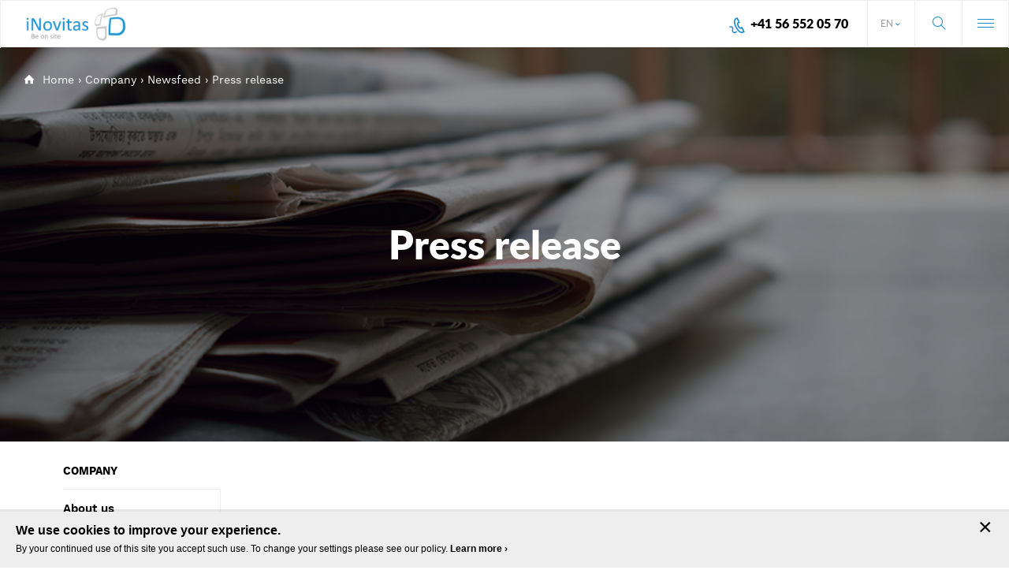

--- FILE ---
content_type: text/html; charset=utf-8
request_url: https://www.inovitas.ch/en/company/newsfeed/press-release
body_size: 8468
content:
<!DOCTYPE html>
<html lang="en" dir="ltr"
  xmlns:content="http://purl.org/rss/1.0/modules/content/"
  xmlns:dc="http://purl.org/dc/terms/"
  xmlns:foaf="http://xmlns.com/foaf/0.1/"
  xmlns:rdfs="http://www.w3.org/2000/01/rdf-schema#"
  xmlns:sioc="http://rdfs.org/sioc/ns#"
  xmlns:sioct="http://rdfs.org/sioc/types#"
  xmlns:skos="http://www.w3.org/2004/02/skos/core#"
  xmlns:xsd="http://www.w3.org/2001/XMLSchema#"
  xmlns:schema="http://schema.org/">
<head>
  <meta http-equiv="X-UA-Compatible" content="IE=edge" />
  <meta charset="utf-8" />  
  <meta name="viewport" content="width=device-width, initial-scale=1.0" />
  <link rel="shortcut icon" href="https://www.inovitas.ch/sites/all/themes/investmag/favicon.ico" type="image/vnd.microsoft.icon" />
<meta name="description" content="[view:news_feed=page_3]" />
<meta name="abstract" content="infra3D Service - a 3D, highly accurate &amp; cloud-based infrastructure platform for professionals. Save time &amp; money - analyze | visualize | map | measure and much more - just a mouse click away!" />
<meta name="keywords" content="mobile mapping, digitale Strasse, GIS, 3D-Bilddaten" />
<meta name="generator" content="Drupal 7 (http://drupal.org)" />
<link rel="canonical" href="https://www.inovitas.ch/en/company/newsfeed/press-release" />
<link rel="shortlink" href="https://www.inovitas.ch/en/node/920" />
<meta property="og:site_name" content="iNovitas AG" />
<meta property="og:type" content="article" />
<meta property="og:title" content="Press release" />
<meta property="og:url" content="https://www.inovitas.ch/en/company/newsfeed/press-release" />
<meta property="og:description" content="[view:news_feed=page_3]" />
<meta property="og:updated_time" content="2020-12-16T11:50:55+01:00" />
<meta name="twitter:card" content="summary" />
<meta name="twitter:url" content="https://www.inovitas.ch/en/company/newsfeed/press-release" />
<meta name="twitter:title" content="Press release" />
<meta name="twitter:description" content="[view:news_feed=page_3]" />
<meta property="article:published_time" content="2020-10-19T11:19:52+02:00" />
<meta property="article:modified_time" content="2020-12-16T11:50:55+01:00" />
  <title>Press release | iNovitas AG</title>
  <link type="text/css" rel="stylesheet" href="https://www.inovitas.ch/sites/all/pliki/css/css_xE-rWrJf-fncB6ztZfd2huxqgxu4WO-qwma6Xer30m4.css" media="all" />
<link type="text/css" rel="stylesheet" href="https://www.inovitas.ch/sites/all/pliki/css/css_iueaXvX_rPO7s0upF7591gx6lrp1lr_1nCky3J2H4h8.css" media="all" />
<link type="text/css" rel="stylesheet" href="https://www.inovitas.ch/sites/all/pliki/css/css_SehdRe3TdQmnH-Al815GQl6yvF5GVWe6tYvqn77azRo.css" media="all" />
<link type="text/css" rel="stylesheet" href="https://www.inovitas.ch/sites/all/pliki/css/css_xT4q0cIXKpVcDO3DB4jcBr4egkgpuyVhTqknLSA5vNw.css" media="all" />
  <!-- HTML5 element support for IE6-8 -->
  <!--[if lt IE 9]>
    <script src="//html5shiv.googlecode.com/svn/trunk/html5.js"></script>
  <![endif]-->
    <script async src="https://data.my.permaleads.ch/script.min.js"></script>
  <script type="text/javascript">
    window._mfq = window._mfq || [];
    (function() {
      var mf = document.createElement("script");
      mf.type = "text/javascript"; mf.defer = true;
      mf.src = "//cdn.mouseflow.com/projects/bb0595e8-959f-4171-bd3f-bdde44ba495c.js";
      document.getElementsByTagName("head")[0].appendChild(mf);
    })();
  </script> 
  <!-- Start of HubSpot Embed Code -->
  <script type="text/javascript" id="hs-script-loader" async defer src="//js-eu1.hs-scripts.com/143440344.js"></script>
  <!-- End of HubSpot Embed Code -->

  <script type="text/javascript" src="https://www.inovitas.ch/sites/all/modules/jquery_update/replace/jquery/1.12/jquery.min.js?v=1.12.4"></script>
<script type="text/javascript">
<!--//--><![CDATA[//><!--
document.createElement( "picture" );
//--><!]]>
</script>
<script type="text/javascript" src="https://www.inovitas.ch/misc/jquery-extend-3.4.0.js?v=1.12.4"></script>
<script type="text/javascript" src="https://www.inovitas.ch/misc/jquery-html-prefilter-3.5.0-backport.js?v=1.12.4"></script>
<script type="text/javascript" src="https://www.inovitas.ch/misc/jquery.once.js?v=1.2"></script>
<script type="text/javascript" src="https://www.inovitas.ch/misc/drupal.js?t6shj3"></script>
<script type="text/javascript" src="https://www.inovitas.ch/sites/all/modules/jquery_update/js/jquery_browser.js?v=0.0.1"></script>
<script type="text/javascript" src="https://www.inovitas.ch/sites/all/modules/jquery_update/replace/ui/ui/minified/jquery.ui.effect.min.js?v=1.10.2"></script>
<script type="text/javascript" src="https://www.inovitas.ch/misc/form-single-submit.js?v=7.103"></script>
<script type="text/javascript" src="https://www.inovitas.ch/sites/all/modules/back_to_top/js/back_to_top.js?t6shj3"></script>
<script type="text/javascript" src="https://www.inovitas.ch/sites/all/libraries/colorbox/jquery.colorbox-min.js?t6shj3"></script>
<script type="text/javascript" src="https://www.inovitas.ch/sites/all/modules/colorbox/js/colorbox.js?t6shj3"></script>
<script type="text/javascript" src="https://www.inovitas.ch/sites/all/modules/colorbox/styles/stockholmsyndrome/colorbox_style.js?t6shj3"></script>
<script type="text/javascript" src="https://www.inovitas.ch/sites/all/modules/colorbox/js/colorbox_load.js?t6shj3"></script>
<script type="text/javascript" src="https://www.inovitas.ch/misc/collapse.js?t6shj3"></script>
<script type="text/javascript" src="https://www.inovitas.ch/misc/form.js?t6shj3"></script>
<script type="text/javascript" src="https://www.inovitas.ch/sites/all/modules/google_analytics/googleanalytics.js?t6shj3"></script>
<script type="text/javascript" src="https://www.googletagmanager.com/gtag/js?id=UA-108512461-1"></script>
<script type="text/javascript">
<!--//--><![CDATA[//><!--
window.dataLayer = window.dataLayer || [];function gtag(){dataLayer.push(arguments)};gtag("js", new Date());gtag("set", "developer_id.dMDhkMT", true);gtag("config", "UA-108512461-1", {"groups":"default","linker":{"domains":["www.inovitas.ch","www.inovitas-gmbh.de","www.inovitas.at","www.inovitas.it","www.inovitas.se","www.inovitas.no","www.inovitas.fi","www.inovitas.pl","www.inovitas.ro"]},"anonymize_ip":true});
//--><!]]>
</script>
<script type="text/javascript" src="https://www.inovitas.ch/sites/all/themes/investmag/js/cookie/jquery.cookiecuttr.js?t6shj3"></script>
<script type="text/javascript" src="https://www.inovitas.ch/sites/all/themes/investmag/js/scripts.js?t6shj3"></script>
<script type="text/javascript">
<!--//--><![CDATA[//><!--
jQuery.extend(Drupal.settings, {"basePath":"\/","pathPrefix":"en\/","setHasJsCookie":0,"ajaxPageState":{"theme":"investmag","theme_token":"0_WHRoRoeIsnna9euu_zChcOeQdqCjJZpnypkRp6DnM","js":{"sites\/all\/modules\/picture\/picturefill\/picturefill.min.js":1,"sites\/all\/modules\/picture\/picture.min.js":1,"sites\/all\/modules\/jquery_update\/replace\/jquery\/1.12\/jquery.min.js":1,"0":1,"misc\/jquery-extend-3.4.0.js":1,"misc\/jquery-html-prefilter-3.5.0-backport.js":1,"misc\/jquery.once.js":1,"misc\/drupal.js":1,"sites\/all\/modules\/jquery_update\/js\/jquery_browser.js":1,"sites\/all\/modules\/jquery_update\/replace\/ui\/ui\/minified\/jquery.ui.effect.min.js":1,"misc\/form-single-submit.js":1,"sites\/all\/modules\/back_to_top\/js\/back_to_top.js":1,"sites\/all\/libraries\/colorbox\/jquery.colorbox-min.js":1,"sites\/all\/modules\/colorbox\/js\/colorbox.js":1,"sites\/all\/modules\/colorbox\/styles\/stockholmsyndrome\/colorbox_style.js":1,"sites\/all\/modules\/colorbox\/js\/colorbox_load.js":1,"misc\/collapse.js":1,"misc\/form.js":1,"sites\/all\/modules\/google_analytics\/googleanalytics.js":1,"https:\/\/www.googletagmanager.com\/gtag\/js?id=UA-108512461-1":1,"1":1,"sites\/all\/themes\/investmag\/js\/cookie\/jquery.cookiecuttr.js":1,"sites\/all\/themes\/investmag\/js\/scripts.js":1},"css":{"modules\/system\/system.base.css":1,"modules\/system\/system.menus.css":1,"modules\/system\/system.messages.css":1,"modules\/system\/system.theme.css":1,"sites\/all\/modules\/simplenews\/simplenews.css":1,"sites\/all\/modules\/domain\/domain_nav\/domain_nav.css":1,"modules\/field\/theme\/field.css":1,"modules\/node\/node.css":1,"sites\/all\/modules\/picture\/picture_wysiwyg.css":1,"modules\/search\/search.css":1,"modules\/user\/user.css":1,"sites\/all\/modules\/views\/css\/views.css":1,"sites\/all\/modules\/back_to_top\/css\/back_to_top.css":1,"sites\/all\/modules\/ckeditor\/css\/ckeditor.css":1,"sites\/all\/modules\/ckeditor_image2\/ckeditor_image2.theme.css":1,"sites\/all\/modules\/ckeditor_image2\/ckeditor_image2.responsive.css":1,"sites\/all\/modules\/colorbox\/styles\/stockholmsyndrome\/colorbox_style.css":1,"sites\/all\/modules\/ctools\/css\/ctools.css":1,"modules\/locale\/locale.css":1,"sites\/all\/themes\/investmag\/less\/reset.css":1,"sites\/all\/themes\/investmag\/less\/styles.less":1}},"colorbox":{"opacity":"0.85","current":"{current} of {total}","previous":"\u00ab Prev","next":"Next \u00bb","close":"Close","maxWidth":"98%","maxHeight":"98%","fixed":true,"mobiledetect":true,"mobiledevicewidth":"480px","file_public_path":"\/sites\/all\/pliki","specificPagesDefaultValue":"admin*\nimagebrowser*\nimg_assist*\nimce*\nnode\/add\/*\nnode\/*\/edit\nprint\/*\nprintpdf\/*\nsystem\/ajax\nsystem\/ajax\/*"},"back_to_top":{"back_to_top_button_trigger":"200","back_to_top_button_text":"Back to top","#attached":{"library":[["system","ui"]]}},"googleanalytics":{"account":["UA-108512461-1"],"trackOutbound":1,"trackMailto":1,"trackDownload":1,"trackDownloadExtensions":"7z|aac|arc|arj|asf|asx|avi|bin|csv|doc(x|m)?|dot(x|m)?|exe|flv|gif|gz|gzip|hqx|jar|jpe?g|js|mp(2|3|4|e?g)|mov(ie)?|msi|msp|pdf|phps|png|ppt(x|m)?|pot(x|m)?|pps(x|m)?|ppam|sld(x|m)?|thmx|qtm?|ra(m|r)?|sea|sit|tar|tgz|torrent|txt|wav|wma|wmv|wpd|xls(x|m|b)?|xlt(x|m)|xlam|xml|z|zip","trackColorbox":1,"trackDomainMode":2,"trackCrossDomains":["www.inovitas.ch","www.inovitas-gmbh.de","www.inovitas.at","www.inovitas.it","www.inovitas.se","www.inovitas.no","www.inovitas.fi","www.inovitas.pl","www.inovitas.ro"]},"urlIsAjaxTrusted":{"\/en\/company\/newsfeed\/press-release":true}});
//--><!]]>
</script>
  <!-- 
    IcoMoon icons by Keyamoon - http://keyamoon.com / used under CC BY 4.0 https://creativecommons.org/licenses/by/4.0/
    Entypo pictograms by Daniel Bruce - http://www.entypo.com / used under CC BY-SA 4.0 https://creativecommons.org/licenses/by-sa/4.0/
    Material Design icons by Google - https://design.google.com/icons / used under CC BY 4.0 https://creativecommons.org/licenses/by/4.0/
  -->
</head>
<body class="html not-front not-logged-in no-sidebars page-node page-node- page-node-920 node-type-page domain-inovitas i18n-en" >
<!-- <script type="text/javascript" src="https://secure.pump8walk.com/js/220966.js" ></script>
<noscript><img alt="" src="https://secure.pump8walk.com/220966.png" style="display:none;" /></noscript> -->
    <div class="content-wrap-upper">
      <div class="content-wrap">
                  <style>
      .not-front .backdrop {
        background-image:url("https://www.inovitas.ch/sites/all/pliki/styles/top_podstrony_mobile/public/hero_images/presse.png?itok=e1_0oUkA");
      }
      @media(min-width:520px){
        .not-front .backdrop {
          background-image:url("https://www.inovitas.ch/sites/all/pliki/styles/top_podstrony_tablet/public/hero_images/presse.png?itok=4bxcd2g1");
        }
      }
      @media(min-width:768px){
        .not-front .backdrop {
          background-image:url("https://www.inovitas.ch/sites/all/pliki/styles/top_podstrony_desktop/public/hero_images/presse.png?itok=9MVlcr0o");
        }
      }
      @media(min-width:996px){
        .not-front .backdrop {
          background-image:url("https://www.inovitas.ch/sites/all/pliki/styles/top_podstrony_desktop_duzy/public/hero_images/presse.png?itok=vWczvn_8");
        }
      }
      </style>
       <section class="body-wrapper top">
  <div class="container">
    <!-- Tu ustawiamy w kolejności desktopowej-->
        <div class="lang-wrapper  second-pane col_1-3">
        <div class="region region-languages">
    <section id="block-locale-language" class="block block-locale">

    
  <div class="content">
    <ul class="language-switcher-locale-url"><li class="en first active"><a href="/en/company/newsfeed/press-release" class="language-link active" xml:lang="en" title="Press release"><abbr title="English">En</abbr><span class="full">English</span></a></li>
<li class="langs"><ul class="langs"><li class="fr"><a href="/fr/lentreprise/newsfeed-fr/press-release" class="language-link" xml:lang="fr" title="Press release"><abbr title="Français">Fr</abbr><span class="full">Français</span></a></li>
<li class="de"><a href="/de/unternehmen/newsfeed/press-release" class="language-link" xml:lang="de" title="Press release"><abbr title="Deutsch">De</abbr><span class="full">Deutsch</span></a></li>
<li class="it last"><a href="/it/ditta/newsfeed-it/press-release" class="language-link" xml:lang="it" title="Press release"><abbr title="Italiano">It</abbr><span class="full">Italiano</span></a></li>
</ul></li></ul>  </div>
</section>  </div>
    </div>
    
    <!--logo -->
        <div class="logo-wrapper upper-pane">
      <a href="/en" title="iNovitas AG - Home" rel="home" id="logo">
        <img src="https://www.inovitas.ch/sites/all/themes/investmag/logo.png" alt="iNovitas AG" />
      </a>
          </div>
    
    <div class="trigger menu-trigger mobile-only second-pane col_1-3"><p><span></span><span></span><span></span></p></div>

    <span class="trigger search-trigger second-pane col_1-3"></span>

    <div class="menu-wrapper inv-menu1">
      <div class="cancel-menu upper-cancel mobile-only">Close menu<span class="close-icon">&#10005;</span></div>
        <div class="region region-navigation">
    <section id="block-menu-block-1" class="block block-menu-block">

    
  <div class="content">
    <nav class="menu-block-wrapper menu-block-1 menu-name-main-menu parent-mlid-0 menu-level-1">
  <ul class="menu"><li class="first expanded menu-mlid-2018 dropdown parent-0"><a href="/en/products/overview" title="" class="dropdown-toggle"><span class="value">Products</span> <span class="caret"><span class="plus"></span><span class="minus"></span></span></a><ul class="dropdown-menu level-1"><li class="first leaf menu-mlid-1863"><a href="/en/products/overview"><span class="value">Overview</span></a></li>
<li class="expanded menu-mlid-1781 dropdown-submenu parent-2"><a href="/en/products/street/infra3dlocal" title="" class="dropdown-toggle"><span class="value">Street</span> <span class="caret"><span class="plus"></span><span class="minus"></span></span></a><ul class="dropdown-menu level-2"><li class="first leaf menu-mlid-1783"><a href="/en/products/street/infra3dlocal"><span class="value">infra3DLocal</span></a></li>
<li class="leaf menu-mlid-1784"><a href="/en/products/street/infra3dcity"><span class="value">infra3DCity</span></a></li>
<li class="leaf menu-mlid-1786"><a href="/en/products/street/infra3droad"><span class="value">infra3DRoad</span></a></li>
<li class="last leaf menu-mlid-1785"><a href="/en/products/street/infra3dengineering"><span class="value">infra3DEngineering</span></a></li>
</ul></li>
<li class="expanded menu-mlid-1782 dropdown-submenu parent-2"><a href="/en/products/rail/infra3drail" title="" class="dropdown-toggle"><span class="value">Rail</span> <span class="caret"><span class="plus"></span><span class="minus"></span></span></a><ul class="dropdown-menu level-2"><li class="first leaf menu-mlid-1787"><a href="/en/products/rail/infra3drail"><span class="value">infra3DRail</span></a></li>
<li class="last leaf menu-mlid-5190"><a href="https://www.fahrwegdiagnose.ch" title="" target="_blank"><span class="value">ARGE Fahrwegdiagnose</span></a></li>
</ul></li>
<li class="last leaf menu-mlid-1872"><a href="/en/products/additional-modules"><span class="value">Additional modules</span></a></li>
</ul></li>
<li class="expanded menu-mlid-2019 dropdown parent-0"><a href="/en/use-cases/infra3d-city-berlin" title="" class="dropdown-toggle"><span class="value">Use cases</span> <span class="caret"><span class="plus"></span><span class="minus"></span></span></a><ul class="dropdown-menu level-1"><li class="first leaf menu-mlid-1788"><a href="/en/use-cases/overview-1"><span class="value">Overview</span></a></li>
<li class="leaf menu-mlid-8112"><a href="/en/use-cases/infra3d-city-berlin"><span class="value">infra3D for the city of Berlin</span></a></li>
<li class="leaf menu-mlid-1995"><a href="/en/use-cases/canton-aargau-a-plus-safety-and-efficiency"><span class="value">Canton of Aargau - A plus for safety and efficiency</span></a></li>
<li class="leaf menu-mlid-1996"><a href="/en/use-cases/city-zug-innovation"><span class="value">City of Zug - Innovation</span></a></li>
<li class="leaf menu-mlid-1994"><a href="/en/use-cases/municipaity-glarus-north-successful-fusion"><span class="value">Canton of Glarus - Successful fusion</span></a></li>
<li class="leaf menu-mlid-8111"><a href="/en/use-cases/infra3d-city-bremen"><span class="value">infra3D for the city of Bremen</span></a></li>
<li class="leaf menu-mlid-8113"><a href="/en/use-cases/terradata-ag-creates-terrain-model-infra3d"><span class="value">Terradata AG creates terrain model with infra3D</span></a></li>
<li class="last leaf menu-mlid-8114"><a href="/en/use-cases/infra3d-basler-hofmann-ag"><span class="value">infra3D for Basler & Hofmann AG</span></a></li>
</ul></li>
<li class="expanded menu-mlid-2021 dropdown parent-0"><a href="/en/technology/overview" title="" class="dropdown-toggle"><span class="value">Technology</span> <span class="caret"><span class="plus"></span><span class="minus"></span></span></a><ul class="dropdown-menu level-1"><li class="first leaf menu-mlid-1790"><a href="/en/technology/overview"><span class="value">Overview</span></a></li>
<li class="leaf menu-mlid-1880"><a href="/en/technology/aquisition-system"><span class="value">Mobile Mapping System</span></a></li>
<li class="leaf menu-mlid-1899"><a href="/en/technology/processing"><span class="value">Processing</span></a></li>
<li class="leaf menu-mlid-1901"><a href="/en/technology/cloud-service"><span class="value">Cloud Service</span></a></li>
<li class="leaf menu-mlid-1903"><a href="/en/technology/infra3d-web-client"><span class="value">infra3D Web-Client</span></a></li>
<li class="last leaf menu-mlid-1907"><a href="/en/technology/infra3d-web-sdk"><span class="value">infra3D Web-SDK</span></a></li>
</ul></li>
<li class="expanded active-trail menu-mlid-2022 dropdown parent-0"><a href="/en/company/about-us" title="" class="active-trail dropdown-toggle"><span class="value">Company</span> <span class="caret"><span class="plus"></span><span class="minus"></span></span></a><ul class="dropdown-menu level-1"><li class="first leaf menu-mlid-1792"><a href="/en/company/about-us"><span class="value">About us</span></a></li>
<li class="leaf menu-mlid-1791"><a href="/en/company/jobs"><span class="value">Jobs</span></a></li>
<li class="expanded active-trail menu-mlid-5059 dropdown-submenu parent-2"><a href="/en/company/newsfeed" class="active-trail dropdown-toggle"><span class="value">Newsfeed</span> <span class="caret"><span class="plus"></span><span class="minus"></span></span></a><ul class="dropdown-menu level-2"><li class="first leaf menu-mlid-5094"><a href="/en/company/newsfeed/news"><span class="value">News</span></a></li>
<li class="leaf active-trail active menu-mlid-5096 active active-trail"><a href="/en/company/newsfeed/press-release" class="active-trail active"><span class="value">Press release</span></a></li>
<li class="last leaf menu-mlid-5095"><a href="/en/company/newsfeed/events"><span class="value">Events</span></a></li>
</ul></li>
<li class="last leaf menu-mlid-2265"><a href="/en/company/team"><span class="value">Team</span></a></li>
</ul></li>
<li class="expanded menu-mlid-2023 dropdown parent-0"><a href="/en/contact/inovitas" title="" class="dropdown-toggle"><span class="value">Contact</span> <span class="caret"><span class="plus"></span><span class="minus"></span></span></a><ul class="dropdown-menu level-1"><li class="first leaf menu-mlid-1820"><a href="/en/contact/inovitas"><span class="value">iNovitas</span></a></li>
<li class="leaf menu-mlid-4054"><a href="/en/contact/partners-switzerland"><span class="value">Partners Switzerland</span></a></li>
<li class="last leaf menu-mlid-1877"><a href="/en/contact/partners-international"><span class="value">Partners International</span></a></li>
</ul></li>
<li class="last leaf menu-mlid-2725"><a href="http://www.inovitas.ro/en/node/489"><span class="value">Contact form GSW</span></a></li>
</ul></nav>
  </div>
</section>  </div>
      <div class="cancel-menu mobile-only" >Close<span class="close-icon">&#10005;</span></div>

    </div>
    <div class="phone"><section id="block-block-17" class="block block-block">

    
  <div class="content">
    <p><a href="tel:+41565520570">+41 56 552 05 70</a></p>
  </div>
</section></div>
    <div class="search-wrapper inv-search1">
        <div class="region region-searchbar">
    <section id="block-search-form" class="block block-search">

    
  <div class="content">
    <form action="/en/company/newsfeed/press-release" method="post" id="search-block-form" accept-charset="UTF-8"><div><div class="container-inline">
      <h2 class="element-invisible">Search form</h2>
    <div class="form-item form-type-textfield form-item-search-block-form">
  <label class="element-invisible" for="edit-search-block-form--2">Search </label>
 <input title="Enter the terms you wish to search for." placeholder="Search" type="text" id="edit-search-block-form--2" name="search_block_form" value="" size="15" maxlength="128" class="form-text" />
</div>
<div class="form-actions form-wrapper" id="edit-actions"><button type="submit" id="edit-submit" name="op" value="Search" class="form-submit">Search</button></div><input type="hidden" name="form_build_id" value="form-CyEzeil93PM9ZkAlcN855Dy1nLd1OlPIzki_2VigtR8" />
<input type="hidden" name="form_id" value="search_block_form" />
</div>
</div></form>  </div>
  <div class="cancel-search">Close<span class="close-icon">&#10005;</span></div>
</section>  </div>
    </div>
  </div>
</section>

<article class="container">
  <header class="backdrop">
    <div>
      <div class="breadcrumbs">
        <a class="breadcrumb_home" href="/en">Home</a><span class="separator"> › </span><a href="/en/company/about-us" title="">Company</a><span class="separator"> › </span><a href="/en/company/newsfeed">Newsfeed</a><span class="separator"> › </span><span class="breadcrumb-title">Press release</span>    </div>
    <div class="container">
      <h1>Press release       </h1>
        </div>
  </div>
  </header>
  <div class="content-wrapper">
  <aside class="body-wrapper sidebar block">
    <div class="container">
        <div class="region region-sidebar">
    <section id="block-menu-block-27" class="block block-menu-block">

   <header><h2>Company</h2></header>
  
  <div class="content">
    <nav class="menu-block-wrapper menu-block-27 menu-name-main-menu parent-mlid-0 menu-level-2">
  <ul class="menu"><li class="first leaf menu-mlid-1792"><a href="/en/company/about-us"><span class="value">About us</span></a></li>
<li class="leaf menu-mlid-1791"><a href="/en/company/jobs"><span class="value">Jobs</span></a></li>
<li class="expanded active-trail menu-mlid-5059 dropdown-submenu parent-2"><a href="/en/company/newsfeed" class="active-trail dropdown-toggle"><span class="value">Newsfeed</span> <span class="caret"><span class="plus"></span><span class="minus"></span></span></a><ul class="dropdown-menu level-2"><li class="first leaf menu-mlid-5094"><a href="/en/company/newsfeed/news"><span class="value">News</span></a></li>
<li class="leaf active-trail active menu-mlid-5096 active active-trail"><a href="/en/company/newsfeed/press-release" class="active-trail active"><span class="value">Press release</span></a></li>
<li class="last leaf menu-mlid-5095"><a href="/en/company/newsfeed/events"><span class="value">Events</span></a></li>
</ul></li>
<li class="last leaf menu-mlid-2265"><a href="/en/company/team"><span class="value">Team</span></a></li>
</ul></nav>
  </div>
</section>  </div>
    </div>
  </aside>

<section class="body-wrapper content block narrow">
  <div class="container">
  

    <div class="tabs">
      </div>
  
      <div class="region region-content">
    <section id="block-system-main" class="block block-system">

    
  <div class="content">
    <div id="node-920" class="node node-page clearfix" about="/en/company/newsfeed/press-release" typeof="foaf:Document">

  
      <span property="dc:title" content="Press release" class="rdf-meta element-hidden"></span>
  
  <div class="content">
    <div class="field field-name-body field-type-text-with-summary field-label-hidden">
    <div class="field-items">
    <div class="field-item even" property="content:encoded"><div class="view view-news-feed view-id-news_feed view-display-id-page_3 view-dom-id-dca56116ebdbbada782532be6992f83e">
        
  
  
      <div class="view-content">
      <div class="views-row views-row-1 views-row-odd views-row-first">
      
  <div class="views-field views-field-field-hero-image">        <div class="field-content"><a href="/en/tv-sudostschweiz-condition-cantonal-roads-being-checked"><img typeof="foaf:Image" src="https://www.inovitas.ch/sites/all/pliki/styles/case_study/public/heros_images/tvsudostschweiz.png?itok=3E959MqA" alt="" /></a></div>  </div>  
          <div class="group views-fieldset" data-module="views_fieldsets">
            <div class="views-field views-field-field-data"><div class="field-content"><span  property="" datatype="xsd:dateTime" content="2022-07-21T00:00:00+02:00" class="date-display-single">21.07.2022</span></div></div>                <div class="views-field views-field-title"><span class="field-content"><a href="/en/tv-sudostschweiz-condition-cantonal-roads-being-checked"> TV Südostschweiz: The condition of the cantonal roads is being checked</a></span></div>                <div class="views-field views-field-field-sub-title"><div class="field-content"></div></div>      </div>

    </div><div class="views-row views-row-2 views-row-even views-row-last">
      
  <div class="views-field views-field-field-hero-image">        <div class="field-content"><a href="/en/press-release-expansion-management-board-inovitas-ag"><img typeof="foaf:Image" src="https://www.inovitas.ch/sites/all/pliki/styles/case_study/public/heros_images/erweiterung-geschaeftsleitung-inovitas-ag.png?itok=0_JDIu0q" alt="" /></a></div>  </div>  
          <div class="group views-fieldset" data-module="views_fieldsets">
            <div class="views-field views-field-field-data"><div class="field-content"><span  property="" datatype="xsd:dateTime" content="2022-04-21T00:00:00+02:00" class="date-display-single">21.04.2022</span></div></div>                <div class="views-field views-field-title"><span class="field-content"><a href="/en/press-release-expansion-management-board-inovitas-ag">Press release: Expansion of the management board of iNovitas AG</a></span></div>                <div class="views-field views-field-field-sub-title"><div class="field-content"></div></div>      </div>

    </div>      </div>
  
  
  
  
  
  
</div></div>  </div>
</div>
<span property="dc:title" content="Press release" class="rdf-meta element-hidden"></span>  </div>

  
  
</div>
  </div>
</section><section id="block-block-3" class="block block-block">

    
  <div class="content">
    <h2>Curious? Contact us and book a non-binding appointment now.</h2>
<p><a class="footer_phone" href="tel:+41565520570">+41 56 552 05 70</a></p>
<p><a class="footermail" href="mailto:info@inovitas.ch">info@inovitas.ch</a></p>
  </div>
</section>  </div>
  </div>
</section>
</div></article>

  <section class="body-wrapper case-studies">
    <div class="container">
        <div class="region region-cases">
    <section id="block-bean-case-studies-switzerland" class="block block-bean block-bean-simple-block-with-text simple-block-with-text block-bean-id-74">

    
  <div class="content">
        <div class="field field-name-title-field field-type-text field-label-hidden">
    <div class="field-items">
    <div class="field-item even">Use Cases</div>  </div>
</div>
<div class="field field-name-field-link field-type-link-field field-label-hidden">
    <div class="field-items">
                <div class="field-item even" property=""><a href="https://www.inovitas.ch/en/use-cases/overview-1">See all</a></div>
            </div>
</div>

  </div>
</section>


<section id="block-views-case-studies-block" class="block block-views">

    
  <div class="content">
    <div class="view view-case-studies view-id-case_studies view-display-id-block view-dom-id-ab8e806574b9cd8386103204da561bb1">
        
  
  
      <div class="view-content">
      <div class="views-row views-row-1 views-row-odd views-row-first">
      
  <div class="views-field views-field-field-hero-image">        <div class="field-content"><a href="/en/use-cases/city-zug-innovation"><img typeof="foaf:Image" src="https://www.inovitas.ch/sites/all/pliki/styles/case_study/public/hero_images/zug_projekt_city_2.jpg?itok=cstk1sF_&amp;c=d0aafa9912128320ae3d1e754750865f" alt="" /></a></div>  </div>  
          <div class="group views-fieldset" data-module="views_fieldsets">
            <div class="views-field views-field-title"><span class="field-content"><a href="/en/use-cases/city-zug-innovation">City of Zug - Innovation</a></span></div>                <div class="views-field views-field-field-sub-title"><div class="field-content">Direct access to the city of Zug</div></div>      </div>

    </div><div class="views-row views-row-2 views-row-even">
      
  <div class="views-field views-field-field-hero-image">        <div class="field-content"><a href="/en/use-cases/canton-aargau-a-plus-safety-and-efficiency"><img typeof="foaf:Image" src="https://www.inovitas.ch/sites/all/pliki/styles/case_study/public/hero_images/aargau_projekt_street.jpg?itok=msJAlA-O&amp;c=ad8009e072d630d5c6df184058bcc853" alt="" /></a></div>  </div>  
          <div class="group views-fieldset" data-module="views_fieldsets">
            <div class="views-field views-field-title"><span class="field-content"><a href="/en/use-cases/canton-aargau-a-plus-safety-and-efficiency">Canton of Aargau - A plus for safety and efficiency</a></span></div>                <div class="views-field views-field-field-sub-title"><div class="field-content">The Canton of Aargau brings its entire canton road network onto the screen</div></div>      </div>

    </div><div class="views-row views-row-3 views-row-odd views-row-last">
      
  <div class="views-field views-field-field-hero-image">        <div class="field-content"><a href="/en/use-cases/municipaity-glarus-north-successful-fusion"><img typeof="foaf:Image" src="https://www.inovitas.ch/sites/all/pliki/styles/case_study/public/hero_images/glarus.jpg?itok=cFTGmLl_&amp;c=d0aafa9912128320ae3d1e754750865f" alt="" /></a></div>  </div>  
          <div class="group views-fieldset" data-module="views_fieldsets">
            <div class="views-field views-field-title"><span class="field-content"><a href="/en/use-cases/municipaity-glarus-north-successful-fusion">Municipaity of Glarus North - Successful fusion</a></span></div>                <div class="views-field views-field-field-sub-title"><div class="field-content">Glarus North achieves a successful fusion thanks to infra3DLocal</div></div>      </div>

    </div>      </div>
  
  
  
  
  
  
</div>  </div>
</section>  </div>
    </div>
  </section>

  <section class="body-wrapper newsletter">
    <div class="container">
        <div class="region region-newsletter">
    <section id="block-block-4" class="block block-block">

   <header><h2>Newsletter</h2></header>
  
  <div class="content">
    <script charset="utf-8" type="text/javascript" src="//js-eu1.hsforms.net/forms/embed/v2.js"></script>
	<script>
		hbspt.forms.create({
		region: "eu1",
		portalId: "143440344",
		formId: "7086872d-d2ae-4350-a4af-eef501dd80b6"
		});
	</script>  </div>
</section><section id="block-bean-social-media-in-footer" class="block block-bean block-bean-social-media social-media block-bean-id-27">

    
  <div class="content">
        <div class="field field-name-field-social-media-profile field-type-link-field field-label-hidden">
    <div class="field-items">
                <div class="field-item even" property=""><a href="https://www.facebook.com/pages/iNovitas-AG/201018643267638" class="facebook" target="_blank">Facebook</a></div>
                      <div class="field-item odd" property=""><a href="https://twitter.com/iNovitasAG" class="twitter" target="_blank">Twitter</a></div>
                      <div class="field-item even" property=""><a href="https://www.linkedin.com/company/inovitas-ag" class="linkedin" target="_blank">LinkedIn</a></div>
                      <div class="field-item odd" property=""><a href="https://www.youtube.com/@infra3D" class="youtube" target="_blank">Youtube</a></div>
            </div>
</div>

  </div>
</section>


  </div>
    </div>
  </section>

  <section class="body-wrapper upper-footer">
    <div class="container">
        <div class="region region-upper-footer">
      
  <div class="region region-blockgroup-contact blockgroup">
    <h2>Contact</h2>    <section id="block-bean-contact-inovitas" class="block block-bean block-bean-footer-contact footer-contact block-bean-id-28">

    
  <div class="content">
        <div class="field field-name-title-field field-type-text field-label-hidden">
    <div class="field-items">
    <div class="field-item even"><h2>iNovitas AG</h2>
</div>  </div>
</div>
<div class="field field-name-field-adress field-type-text-long field-label-hidden">
    <div class="field-items">
    <div class="field-item even" property=""><p>Schlossbergweg 3 </p>
<p>CH-5400 Baden</p>
</div>  </div>
</div>
<div class="field field-name-field-phone field-type-text field-label-hidden">
    <div class="field-items">
    <div class="field-item even" property="">+41 56 552 05 70</div>  </div>
</div>
<div class="field field-name-field-e-mail field-type-email field-label-hidden">
    <div class="field-items">
    <div class="field-item even" property=""><a href="mailto:info@inovitas.ch">info@inovitas.ch</a></div>  </div>
</div>

  </div>
</section>


<section id="block-bean-contact-inovitas-svizzera-italia" class="block block-bean block-bean-footer-contact footer-contact block-bean-id-76">

    
  <div class="content">
        <div class="field field-name-title-field field-type-text field-label-hidden">
    <div class="field-items">
    <div class="field-item even"><h2>iNovitas Deutschland GmbH</h2>
</div>  </div>
</div>
<div class="field field-name-field-adress field-type-text-long field-label-hidden">
    <div class="field-items">
    <div class="field-item even" property=""><p>Rundfunkplatz 2</p>
<p>DE-80335 München</p>
</div>  </div>
</div>
<div class="field field-name-field-phone field-type-text field-label-hidden">
    <div class="field-items">
    <div class="field-item even" property="">+49 89 1241 3866</div>  </div>
</div>
<div class="field field-name-field-e-mail field-type-email field-label-hidden">
    <div class="field-items">
    <div class="field-item even" property=""><a href="mailto:info@inovitas-gmbh.de ">info@inovitas-gmbh.de </a></div>  </div>
</div>

  </div>
</section>


<section id="block-bean-awards" class="block block-bean block-bean-awards awards block-bean-id-31">

    
  <div class="content">
        <div class="field field-name-field-award-logos field-type-image field-label-hidden">
    <div class="field-items">
    <div class="field-item even" rel="" resource="https://www.inovitas.ch/sites/all/pliki/styles/award/public/awards/gewinner_sef_signatur.png?itok=fIcac12w"><img typeof="foaf:Image" src="https://www.inovitas.ch/sites/all/pliki/styles/award/public/awards/gewinner_sef_signatur.png?itok=fIcac12w" width="130" height="44" alt="Gewinner SEF Award 2015" title="Gewinner SEF Award 2015" /></div><div class="field-item odd" rel="" resource="https://www.inovitas.ch/sites/all/pliki/styles/award/public/awards/ey-logo.png?itok=6Bi-undi"><img typeof="foaf:Image" src="https://www.inovitas.ch/sites/all/pliki/styles/award/public/awards/ey-logo.png?itok=6Bi-undi" width="141" height="45" alt="EY 2016" title="EY 2016" /></div>  </div>
</div>

  </div>
</section>


  </div>
  </div>
    </div>
  </section>

<footer class="body-wrapper footer inv-stopka1">
  <div class="container">
    <div class="wrap">
      <div class="stopka_rok">©2026 iNovitas AG. All Rights Reserved.</div>
      <div class="stopka_linki">  <div class="region region-footer">
    <section id="block-menu-block-14" class="block block-menu-block">

    
  <div class="content">
    <nav class="menu-block-wrapper menu-block-14 menu-name-menu-footer-menu parent-mlid-0 menu-level-1">
  <ul class="menu"><li class="first leaf menu-mlid-1793"><a href="/en/download"><span class="value">Download</span></a></li>
<li class="leaf menu-mlid-2051"><a href="/en/gtc"><span class="value">GTC</span></a></li>
<li class="leaf menu-mlid-2055"><a href="/en/legal-notice-privacy-policy"><span class="value">Legal notice</span></a></li>
<li class="last leaf menu-mlid-2060"><a href="/en/site-map-0"><span class="value">Site map</span></a></li>
</ul></nav>
  </div>
</section>  </div>
</div>
      <div class="stopka_logo"><a class="investlogo" href="http://www.investmag.pl/"><img alt="Agencja Interaktywna Investmag - projektowanie i kreacja stron internetowych" src="/sites/all/themes/investmag/images/ikona-investmag.svg" style="height:20px; width:75px;"></a></div>
    </div>
  </div>
</footer>



<div id="cookie-info" style="display:none;">
  <div class="inside">
    <section id="block-block-1" class="block block-block">

    
  <div class="content">
    <h3>We use cookies to improve your experience.</h3>
<p><span>By your continued use of this site you accept such use. To change your settings please see our policy.</span> <a class="click" href="/en/legal-notice-privacy-policy">Learn more ›</a></p>
  </div>
</section>  </div>
</div>


  <div class="region region-popup">
    <section id="block-inv-popup-inv-popup-block" class="block block-inv-popup">

    
  <div class="content">
    
  </div>
</section>  </div>
       <script type="text/javascript" src="https://www.inovitas.ch/sites/all/modules/picture/picturefill/picturefill.min.js?v=3.0.1"></script>
<script type="text/javascript" src="https://www.inovitas.ch/sites/all/modules/picture/picture.min.js?v=7.103"></script>
    </div>
  </div>
</body>
</html>


--- FILE ---
content_type: text/css
request_url: https://www.inovitas.ch/sites/all/pliki/css/css_xT4q0cIXKpVcDO3DB4jcBr4egkgpuyVhTqknLSA5vNw.css
body_size: 17906
content:
*,*:before,*:after{-moz-box-sizing:border-box;-webkit-box-sizing:border-box;-o-box-sizing:border-box;-ms-box-sizing:border-box;box-sizing:border-box;}abbr,address,article,aside,audio,b,blockquote,body,canvas,caption,cite,code,dd,del,details,dfn,div,dl,dt,em,fieldset,figcaption,figure,footer,form,h1,h2,h3,h4,h5,h6,header,hgroup,html,i,iframe,img,ins,kbd,label,legend,li,main,mark,menu,nav,object,ol,p,pre,q,samp,section,small,span,strong,sub,summary,sup,time,ul,var,video{padding:0px;margin:0px;font-size:100%;vertical-align:baseline;background:none;border:none;outline:none;float:none;}table,tbody,td,tfoot,th,thead,tr{margin:0px;font-size:100%;vertical-align:baseline;background:none;outline:none;float:none;}table,tbody,td,tfoot,th,thead,tr{margin:0px;font-size:100%;vertical-align:baseline;background:none;outline:none;float:none;}a,input,button,select,textarea{outline:none;}html{font-size:62.5%;}body{line-height:1.46em;font-size:16px;font-size:1.6rem;font-family:'Work Sans',Arial,Helvetica,sans-serif;width:100%;}.block .content ul,.tresc ul,.block .content ol,.tresc ol{display:table;margin:0.5em 1.5em;}a{display:inline-block;text-decoration:none;max-width:100%;}p > a,td > a,li > a,h2 > a,h1 > a,h3 > a,h4 > a{display:inline;}sup{font-size:smaller;vertical-align:super;}sub{font-size:smaller;vertical-align:sub;}p{margin-bottom:1em;}p:last-child{margin-bottom:0;}.clearfix:after{content:"";display:table;clear:both;}img{max-width:100%;width:auto;height:auto;}button{cursor:pointer;}
@font-face{font-family:'filetypes';src:url(/sites/all/themes/investmag/fonts/filetypes.eot?wb8u4u);src:url(/sites/all/themes/investmag/fonts/filetypes.eot?wb8u4u#iefix) format('embedded-opentype'),url(/sites/all/themes/investmag/fonts/filetypes.woff?wb8u4u) format('woff'),url(/sites/all/themes/investmag/fonts/filetypes.svg?wb8u4u#icomoon) format('svg');font-weight:normal;font-style:normal;}@font-face{font-family:'icomoon';src:url(/sites/all/themes/investmag/fonts/icomoon.eot);src:url(/sites/all/themes/investmag/fonts/icomoon.eot?#iefix) format('embedded-opentype'),url(/sites/all/themes/investmag/fonts/icomoon.woff) format('woff'),url(/sites/all/themes/investmag/fonts/icomoon.svg#icomoon) format('svg');font-weight:normal;font-style:normal;}@font-face{font-family:'inovitas';src:url(/sites/all/themes/investmag/fonts/inovitas.eot);src:url(/sites/all/themes/investmag/fonts/inovitas.eot?#iefix) format('embedded-opentype'),url(/sites/all/themes/investmag/fonts/inovitas.woff) format('woff'),url(/sites/all/themes/investmag/fonts/inovitas.svg#icomoon) format('svg');font-weight:normal;font-style:normal;}.icomoon{font-family:'icomoon' !important;speak:none;font-style:normal;font-weight:normal;font-variant:normal;text-transform:none;line-height:1;-webkit-font-smoothing:antialiased;-moz-osx-font-smoothing:grayscale;}.filetypes{font-family:'icomoon' !important;speak:none;font-style:normal;font-weight:normal;font-variant:normal;text-transform:none;line-height:1;-webkit-font-smoothing:antialiased;-moz-osx-font-smoothing:grayscale;font-family:'filetypes' !important;}.inovitas{font-family:'icomoon' !important;speak:none;font-style:normal;font-weight:normal;font-variant:normal;text-transform:none;line-height:1;-webkit-font-smoothing:antialiased;-moz-osx-font-smoothing:grayscale;font-family:'inovitas' !important;}@font-face{font-family:'Lato';src:url(/sites/all/themes/investmag/fonts/lato-black-webfont.eot);src:url(/sites/all/themes/investmag/fonts/lato-black-webfont.eot?#iefix) format('embedded-opentype'),url(/sites/all/themes/investmag/fonts/lato-black-webfont.woff2) format('woff2'),url(/sites/all/themes/investmag/fonts/lato-black-webfont.woff) format('woff'),url(/sites/all/themes/investmag/fonts/lato-black-webfont.svg#latoblack) format('svg');font-weight:900;font-style:normal;}@font-face{font-family:'Lato';src:url(/sites/all/themes/investmag/fonts/lato-regular-webfont.eot);src:url(/sites/all/themes/investmag/fonts/lato-regular-webfont.eot?#iefix) format('embedded-opentype'),url(/sites/all/themes/investmag/fonts/lato-regular-webfont.woff2) format('woff2'),url(/sites/all/themes/investmag/fonts/lato-regular-webfont.woff) format('woff'),url(/sites/all/themes/investmag/fonts/lato-regular-webfont.svg#latoregular) format('svg');font-weight:normal;font-style:normal;}@font-face{font-family:'Work Sans';src:url(/sites/all/themes/investmag/fonts/worksans-regular-webfont.eot);src:url(/sites/all/themes/investmag/fonts/worksans-regular-webfont.eot?#iefix) format('embedded-opentype'),url(/sites/all/themes/investmag/fonts/worksans-regular-webfont.woff2) format('woff2'),url(/sites/all/themes/investmag/fonts/worksans-regular-webfont.woff) format('woff'),url(/sites/all/themes/investmag/fonts/worksans-regular-webfont.svg#work_sansregular) format('svg');font-weight:normal;font-style:normal;}@font-face{font-family:'Work Sans';src:url(/sites/all/themes/investmag/fonts/worksans-bold-webfont.eot);src:url(/sites/all/themes/investmag/fonts/worksans-bold-webfont.eot?#iefix) format('embedded-opentype'),url(/sites/all/themes/investmag/fonts/worksans-bold-webfont.woff2) format('woff2'),url(/sites/all/themes/investmag/fonts/worksans-bold-webfont.woff) format('woff'),url(/sites/all/themes/investmag/fonts/worksans-bold-webfont.svg#work_sansbold) format('svg');font-weight:bold;font-style:normal;}@font-face{font-family:'Work Sans';src:url(/sites/all/themes/investmag/fonts/worksans-semibold-webfont.eot);src:url(/sites/all/themes/investmag/fonts/worksans-semibold-webfont.eot?#iefix) format('embedded-opentype'),url(/sites/all/themes/investmag/fonts/worksans-semibold-webfont.woff2) format('woff2'),url(/sites/all/themes/investmag/fonts/worksans-semibold-webfont.woff) format('woff'),url(/sites/all/themes/investmag/fonts/worksans-semibold-webfont.svg#work_sanssemibold) format('svg');font-weight:600;font-style:normal;}.content-padding-left{padding-left:5px;}@media (min-width:520px){.content-padding-left{padding-left:20px;}}@media (min-width:996px){.content-padding-left{padding-left:5px;}}.content-padding-right{padding-right:5px;}@media (min-width:520px){.content-padding-right{padding-right:20px;}}@media (min-width:996px){.content-padding-right{padding-right:5px;}}.container{width:100%;margin:0px;max-width:1920px;padding-left:10px;padding-right:10px;}@media (min-width:996px){.container{margin-left:auto;margin-right:auto;padding-left:20px;padding-right:20px;}}.nohighlight{-webkit-touch-callout:none;-webkit-user-select:none;-khtml-user-select:none;-moz-user-select:none;-ms-user-select:none;user-select:none;}.clearfix:after{clear:both;display:table;content:"";}.wordwrap{overflow-wrap:break-word;word-wrap:break-word;-ms-word-break:break-all;word-break:break-all;word-break:break-word;-ms-hyphens:auto;-moz-hyphens:auto;-webkit-hyphens:auto;hyphens:auto;}.noarrowselect{-webkit-appearance:none;-moz-appearance:none;-o-appearance:none;appearance:none;}.noarrowselect::-ms-expand{display:none;}@media (min-width:1400px){.mobile-only{display:none !important;}}@media (max-width:1399px){.desktop-only{display:none !important;}}.button{padding:12px 30px;font-family:'Lato',Arial,Helvetica,sans-serif;font-size:1.2rem;font-weight:900;line-height:1.1em;border:2px solid #168ecf;text-transform:uppercase;}.button:active{color:#fff;background:#168ecf;}@media (min-width:996px){.button:hover{color:#fff;background:#168ecf;}}.label{font-family:'Lato',Arial,Helvetica,sans-serif;text-transform:uppercase;font-weight:900;}html body.admin-menu{margin-top:0px !important;}html body.admin-menu .content-wrap{padding-top:30px;}#admin-menu{-webkit-box-shadow:none;-moz-box-shadow:none;box-shadow:none;}@media (max-width:900px){html body.admin-menu,html body.admin-menu .content-wrap{padding-top:0px;}#admin-menu{left:-200px;-webkit-transition:left 200ms 500ms;-moz-transition:left 200ms 500ms;-ms-transition:left 200ms 500ms;-o-transition:left 200ms 500ms;transition:left 200ms 500ms;width:200px;height:100%;}#admin-menu:hover{left:0px;-webkit-transition:left 200ms 0s;-moz-transition:left 200ms 0s;-ms-transition:left 200ms 0s;-o-transition:left 200ms 0s;transition:left 200ms 0s;}#admin-menu:before{content:"Menu";background:rgba(0,0,0,0.7);color:#fff;padding:5px 10px;width:200px;position:fixed;top:0px;left:0px;text-align:center;font-weight:bold;z-index:-1;}#admin-menu #admin-menu-wrapper{overflow:visible;padding-left:0px;padding-right:0px;position:relative;z-index:1;background:#101010;}#admin-menu #admin-menu-wrapper > ul{padding-left:10px;padding-right:10px;}#admin-menu #admin-menu-wrapper > .dropdown li{float:none;text-align:center;}#admin-menu #admin-menu-wrapper > .dropdown li a{width:100%;text-align:center;}#admin-menu ul#admin-menu-icon > li.expandable,#admin-menu ul#admin-menu-menu > li.expandable{position:relative;}#admin-menu ul#admin-menu-icon > li.expandable:hover > a,#admin-menu ul#admin-menu-menu > li.expandable:hover > a{background-color:#444;}#admin-menu ul#admin-menu-icon > li.expandable > .dropdown,#admin-menu ul#admin-menu-menu > li.expandable > .dropdown{left:200px !important;top:0px;}#admin-menu ul#admin-menu-menu,#admin-menu ul#admin-menu-icon{padding-bottom:20px;padding-left:0px;padding-right:0px;}#admin-menu ul#admin-menu-menu > li,#admin-menu ul#admin-menu-icon > li{padding-left:10px;padding-right:10px;}#admin-menu ul#admin-menu-icon{width:100%;}#admin-menu ul#admin-menu-icon li.admin-menu-icon{padding-left:0px;padding-right:0px;display:block;width:30px;margin-left:auto !important;margin-right:auto !important;}#admin-menu ul#admin-menu-icon li.admin-menu-icon.expandable > .dropdown{left:115px !important;top:0px;}#admin-menu ul#admin-menu-icon li.admin-menu-icon > a{width:30px;display:inline-block;}#admin-menu ul#admin-menu-account{padding-bottom:20px;}@supports (-moz-transform:rotate(90deg)) or (-webkit-transform:rotate(90deg)) or (-ms-transform:rotate(90deg)) or
          (-o-transform:rotate(90deg)) or (transform:rotate(90deg)){#admin-menu:before{-webkit-transform:rotate(90deg);-moz-transform:rotate(90deg);-ms-transform:rotate(90deg);-o-transform:rotate(90deg);transform:rotate(90deg);left:-87px;top:86px;}}}ul.tabs{margin:20px 0;padding:0px;text-align:right;}ul.tabs li{margin:0px;display:inline-block;margin-bottom:-1px;}ul.tabs li a{padding:5px 10px;border-top-left-radius:4px;border-top-right-radius:4px;display:block;}#messages{margin-bottom:30px;}#messages .messages{background:none;border-radius:10px;border:2px solid;padding:10px 20px;font-weight:bold;}#messages .messages a{text-decoration:underline;}#messages .messages a:hover{text-decoration:none;}#messages .messages.status{border-color:#38B491;color:#38B491;}#messages .messages.status a{color:#38B491;}#messages .messages.error{border-color:#C86671;color:#C86671;}#messages .messages.error a{color:#C86671;}#messages .messages.warning{border-color:#EA9F00;color:#EA9F00;}#messages .messages.warning a{color:#EA9F00;}.search-results .search-info{display:none;}.not-front .body-wrapper.content .region-content ul.pager{width:100%;}.not-front .body-wrapper.content .region-content ul.pager li{margin-left:7px;padding:0px;display:inline-block;vertical-align:middle;}.not-front .body-wrapper.content .region-content ul.pager li a{padding:0.5em 0.4em;color:#000;}.not-front .body-wrapper.content .region-content ul.pager li a:focus,.not-front .body-wrapper.content .region-content ul.pager li a:hover{text-decoration:none;color:#168ecf;}.not-front .body-wrapper.content .region-content ul.pager li.pager-next a,.not-front .body-wrapper.content .region-content ul.pager li.pager-previous a{padding-left:0px;padding-right:0px;}.not-front .body-wrapper.content .region-content ul.pager li.pager-last{margin-left:0px;}.not-front .body-wrapper.content .region-content ul.pager li.pager-last a{padding:0.5em 0.3em;}.not-front .body-wrapper.content .region-content ul.pager li.pager-previous{margin-left:5px;margin-right:10px;}.not-front .body-wrapper.content .region-content ul.pager li.pager-next{margin-left:10px;margin-right:5px;}.not-front .body-wrapper.content .region-content ul.pager li.pager-previous,.not-front .body-wrapper.content .region-content ul.pager li.pager-next,.not-front .body-wrapper.content .region-content ul.pager li.pager-first,.not-front .body-wrapper.content .region-content ul.pager li.pager-last{font-family:'icomoon' !important;speak:none;font-style:normal;font-weight:normal;font-variant:normal;text-transform:none;line-height:1;-webkit-font-smoothing:antialiased;-moz-osx-font-smoothing:grayscale;}.not-front .body-wrapper.content .region-content ul.pager li.pager-first,.not-front .body-wrapper.content .region-content ul.pager li.pager-last{letter-spacing:-11px;}.not-front .body-wrapper.content .region-content ul.pager li.pager-first a{padding:0.5em 0.3em;}.not-front .body-wrapper.content .region-content ul.pager li.pager-current{padding:0.5em 0.4em;color:#168ecf;font-weight:normal;}.not-front.page-search .body-wrapper.content .region-content ul.pager li.pager-previous,.not-front.page-search .body-wrapper.content .region-content ul.pager li.pager-next,.not-front.page-search .body-wrapper.content .region-content ul.pager li.pager-first,.not-front.page-search .body-wrapper.content .region-content ul.pager li.pager-last{font-family:Montserrat,Arial,Helvetica,sans-serif !important;}.not-front.page-search .body-wrapper.content .region-content ul.pager li.pager-first,.not-front.page-search .body-wrapper.content .region-content ul.pager li.pager-last{letter-spacing:0px;}button::-moz-focus-inner,button:focus::-moz-focus-inner{padding:0;border:0;}.video-container{position:relative;padding-bottom:56.25%;height:0;margin-top:2em;margin-bottom:2em;}.video-container iframe{position:absolute;top:0;left:0;width:100%;height:100%;}.not-front .body-wrapper.content .region-content a.tabledrag-handle:hover,.not-front .body-wrapper.content .region-content a.tabledrag-handle:active,.not-front .body-wrapper.content .region-content a.tabledrag-handle:focus{text-decoration:none;}.not-front .body-wrapper.content .region-content a.tabledrag-handle:hover{cursor:grab;}.not-front .body-wrapper.content .region-content a.tabledrag-handle:active,.not-front .body-wrapper.content .region-content a.tabledrag-handle:focus{cursor:grabbing;}a.tabledrag-handle .handle{-webkit-box-sizing:content-box;-moz-box-sizing:content-box;box-sizing:content-box;}.view-weight .views-exposed-widgets{margin-top:20px;}.view-weight .views-exposed-widgets .views-exposed-widget{vertical-align:middle;display:inline-block;vertical-align:bottom;float:none;}.view-weight .views-exposed-widgets .views-exposed-widget label{margin-bottom:10px;}.view-weight .views-exposed-widgets .views-exposed-widget input[type="text"],.view-weight .views-exposed-widgets .views-exposed-widget input[type="password"],.view-weight .views-exposed-widgets .views-exposed-widget input[type="email"],.view-weight .views-exposed-widgets .views-exposed-widget select{margin-bottom:0px;}.view-weight .views-exposed-widgets .views-submit-button{float:none;vertical-align:middle;display:inline-block;vertical-align:bottom;}.view-weight .views-exposed-widgets .views-submit-button button{margin-top:0px;vertical-align:bottom;}.body-wrapper.top{}.body-wrapper.top .search-trigger{font-family:'icomoon' !important;speak:none;font-style:normal;font-weight:normal;font-variant:normal;text-transform:none;line-height:1;-webkit-font-smoothing:antialiased;-moz-osx-font-smoothing:grayscale;font-family:'inovitas' !important;min-width:40px;text-align:center;cursor:pointer;height:auto;}.body-wrapper.top .search-trigger:after{content:'\e901';line-height:1;}.body-wrapper.top .search-trigger:after{color:#168ecf;font-size:22px;position:relative;top:2px;}.body-wrapper.top .search-trigger.clicked:after{color:#146692;}@media (min-width:1400px){.body-wrapper.top .search-trigger:hover:after{color:#146692;}}.body-wrapper.top .menu-trigger{cursor:pointer;}.body-wrapper.top .menu-trigger span{display:block;margin-left:auto;margin-right:auto;height:1px;margin-bottom:4px;-webkit-transition:all 300ms;-moz-transition:all 300ms;-ms-transition:all 300ms;-o-transition:all 300ms;transition:all 300ms;}.body-wrapper.top .menu-trigger span:last-child{margin-bottom:0px;}.body-wrapper.top .menu-trigger.clicked span{transform-origin:center center;}.body-wrapper.top .menu-trigger.clicked span:first-child + span{-webkit-opacity:0;-moz-opacity:0;opacity:0;}.body-wrapper.top .menu-trigger.clicked span:first-child{-webkit-transform:translate(0,5px) rotate(45deg);-moz-transform:translate(0,5px) rotate(45deg);-ms-transform:translate(0,5px) rotate(45deg);-o-transform:translate(0,5px) rotate(45deg);}.body-wrapper.top .menu-trigger.clicked span:first-child + span + span{-webkit-transform:translate(0,-5px) rotate(-45deg);-moz-transform:translate(0,-5px) rotate(-45deg);-ms-transform:translate(0,-5px) rotate(-45deg);-o-transform:translate(0,-5px) rotate(-45deg);}.body-wrapper.top .menu-trigger p{margin:0px;display:inline-block;font-size:1.4rem;}.body-wrapper.top .menu-trigger span{width:21px;background:#168ecf;}.body-wrapper.top .menu-trigger p:first-child{text-transform:uppercase;font-weight:bold;}.body-wrapper.top .menu-trigger.clicked span{background:#146692;}.content-wrap{-webkit-transition:left 0.3s;-moz-transition:left 0.3s;-ms-transition:left 0.3s;-o-transition:left 0.3s;transition:left 0.3s;position:relative;left:0px;}@media (min-width:1400px){.content-wrap{position:static;}}.content-wrap.pushed{left:-300px;}.content-wrap.pushed .body-wrapper.top{left:-300px;}.content-wrap-upper.pushed{overflow-y:hidden;height:100vh;}@media all and (min-width:360px){.content-wrap.pushed{left:-360px;}.content-wrap.pushed .body-wrapper.top{left:-360px;}}@media (min-width:1400px){.content-wrap.pushed .body-wrapper.top{left:0px;}}.body-wrapper.top .menu-wrapper{top:0;right:-300px;width:90%;max-width:300px;position:fixed;-webkit-transition:right 0.3s;-moz-transition:right 0.3s;-ms-transition:right 0.3s;-o-transition:right 0.3s;transition:right 0.3s;bottom:0px;overflow-y:scroll;}.body-wrapper.top .menu-wrapper.pushed{right:0px;}.body-wrapper.top .menu-wrapper.pushed:before{content:'';width:9px;bottom:0px;left:0px;top:0px;display:block;background:url(/sites/all/themes/investmag/images/shadow-left.png) repeat-y 0 0;position:absolute;z-index:1;}@media all and (min-width:360px){.body-wrapper.top .menu-wrapper{right:-360px;max-width:360px;}.body-wrapper.top .menu-wrapper.pushed{right:0px;}}.body-wrapper.top .menu-wrapper{clear:both;}.body-wrapper.top .menu-wrapper .cancel-menu{-webkit-touch-callout:none;-webkit-user-select:none;-khtml-user-select:none;-moz-user-select:none;-ms-user-select:none;user-select:none;cursor:pointer;text-align:right;line-height:1.4em;}.body-wrapper.top .menu-wrapper .cancel-menu .close-icon{vertical-align:middle;display:inline-block;line-height:1em;margin-top:-3px;}.body-wrapper.top .menu-wrapper nav{}.body-wrapper.top .menu-wrapper nav ul,.body-wrapper.top .menu-wrapper nav li{list-style:none;margin:0px;padding:0px;display:block;width:100%;}.body-wrapper.top .menu-wrapper nav ul a,.body-wrapper.top .menu-wrapper nav li a{display:block;}.body-wrapper.top .menu-wrapper nav li ul{display:none;}.body-wrapper.top .menu-wrapper nav li.active > ul,.body-wrapper.top .menu-wrapper nav li.active-trail > ul{display:block;}.body-wrapper.top .menu-wrapper nav li.expanded > a{position:relative;padding-right:50px;}.body-wrapper.top .menu-wrapper nav li.expanded > a .caret{position:absolute;top:0px;bottom:0px;right:0px;width:40px;}.body-wrapper.top .menu-wrapper nav li.expanded > a .caret .plus{margin:0 auto;display:block;-webkit-transition:opacity 300ms;-moz-transition:opacity 300ms;-ms-transition:opacity 300ms;-o-transition:opacity 300ms;transition:opacity 300ms;width:1px;height:13px;background:#000;}.body-wrapper.top .menu-wrapper nav li.expanded > a .caret.clicked .plus{-webkit-opacity:0;-moz-opacity:0;opacity:0;}.body-wrapper.top .menu-wrapper nav li.expanded > a .caret .minus{margin:0 auto;display:block;width:13px;height:1px;background:#000;margin-top:-7px;}.body-wrapper.top .menu-wrapper nav ul.menu > li{}.body-wrapper.top .menu-wrapper nav ul.menu > li:last-child{border-bottom:none;}.body-wrapper.top .menu-wrapper nav ul.menu > li > ul > li{}.body-wrapper.top .menu-wrapper nav ul.menu > li > ul > li:last-child{border-bottom:none;}.body-wrapper.top .menu-wrapper nav ul.menu > li > ul > li > ul > li{}.body-wrapper.top .menu-wrapper nav ul.menu > li > ul > li > ul > li:last-child{border-bottom:none;}.body-wrapper.top .menu-wrapper nav ul.menu > li > ul > li > ul > li > ul > li:last-child{border-bottom:none;}.body-wrapper.top .menu-wrapper{background:#1f9cdf;}.body-wrapper.top .menu-wrapper .cancel-menu{padding:40px 10px 15px 15px;text-align:right;text-transform:uppercase;font-size:10px;font-size:1rem;color:#fff;}.body-wrapper.top .menu-wrapper .cancel-menu:focus,.body-wrapper.top .menu-wrapper .cancel-menu:active{color:#146692;}.body-wrapper.top .menu-wrapper .cancel-menu .close-icon{font-size:1.4em;padding-left:10px;padding-right:10px;}.body-wrapper.top .menu-wrapper .cancel-menu.upper-cancel{padding:15px 10px;padding-bottom:30px;font-weight:bold;text-transform:uppercase;font-size:1.4rem;}.body-wrapper.top .menu-wrapper .cancel-menu.upper-cancel .close-icon{font-size:1.6rem;}.body-wrapper.top .menu-wrapper nav{}.body-wrapper.top .menu-wrapper nav li.expanded > a{padding-right:50px;}.body-wrapper.top .menu-wrapper nav li.expanded > a .caret{padding-top:15px;}.body-wrapper.top .menu-wrapper nav li.expanded > a .caret .plus{background:#fff;}.body-wrapper.top .menu-wrapper nav li.expanded > a .caret .minus{background:#fff;}.body-wrapper.top .menu-wrapper nav ul.menu > li{border-bottom:1px solid #1c8cc8;}.body-wrapper.top .menu-wrapper nav ul.menu > li > a{padding:10px 27px;font-size:1.5rem;color:#fff;background:#1f9cdf;border-color:#1c8cc8;}.body-wrapper.top .menu-wrapper nav ul.menu > li > a:active{background:#1c8cc8;}.body-wrapper.top .menu-wrapper nav ul.menu > li.active > a{font-size:1.5rem;font-weight:600;}.body-wrapper.top .menu-wrapper nav ul.menu > li.active-trail > a{font-weight:600;font-size:1.5rem;}.body-wrapper.top .menu-wrapper nav ul.menu > li > ul > li{border-bottom:1px solid #1f9cdf;}.body-wrapper.top .menu-wrapper nav ul.menu > li > ul > li > a{padding:10px 37px;font-size:1.4rem;color:#fff;background:#1c8cc8;border-color:#1f9cdf;}.body-wrapper.top .menu-wrapper nav ul.menu > li > ul > li > a:active{background:#1379b0;}.body-wrapper.top .menu-wrapper nav ul.menu > li > ul > li.active > a{font-weight:600;}.body-wrapper.top .menu-wrapper nav ul.menu > li > ul > li.active-trail > a{font-weight:600;}.body-wrapper.top .menu-wrapper nav ul.menu > li > ul > li > ul > li{}.body-wrapper.top .menu-wrapper nav ul.menu > li > ul > li > ul > li > a{padding:10px 57px;font-size:1.3rem;color:#fff;background:#1379b0;border-color:#1c8cc8;}.body-wrapper.top .menu-wrapper nav ul.menu > li > ul > li > ul > li > a:active{background:#0d557c;}.body-wrapper.top .menu-wrapper nav ul.menu > li > ul > li > ul > li.active > a{font-weight:600;}.body-wrapper.top .menu-wrapper nav ul.menu > li > ul > li > ul > li.active-trail > a{font-weight:600;}.body-wrapper.top .menu-wrapper nav ul.menu > li > ul > li > ul > li > ul > li{}.body-wrapper.top .menu-wrapper nav ul.menu > li > ul > li > ul > li > ul > li > a{padding:10px 87px;font-size:1.3rem;color:#fff;background:#0d557c;border-color:#08354e;}.body-wrapper.top .menu-wrapper nav ul.menu > li > ul > li > ul > li > ul > li > a:active{background:#08354e;}.body-wrapper.top .menu-wrapper nav ul.menu > li > ul > li > ul > li > ul > li.active > a{font-weight:600;}.body-wrapper.top .menu-wrapper nav ul.menu > li > ul > li > ul > li > ul > li.active-trail > a{}@media (max-width:1399px){.body-wrapper.top .menu-wrapper nav{}.body-wrapper.top .menu-wrapper nav ul.menu > li{}.body-wrapper.top .menu-wrapper nav ul.menu > li.visible > a{}.body-wrapper.top .menu-wrapper nav ul.menu > li.visible > a{}.body-wrapper.top .menu-wrapper nav.active-trail{}.body-wrapper.top .menu-wrapper nav.active-trail.visible > a{}.body-wrapper.top .menu-wrapper nav > ul > li{}.body-wrapper.top .menu-wrapper nav > ul > li.visible > a{}.body-wrapper.top .menu-wrapper nav > ul > li.active{}.body-wrapper.top .menu-wrapper nav > ul > li.active.visible > a{}.body-wrapper.top .menu-wrapper nav > ul > li.active-trail{}.body-wrapper.top .menu-wrapper nav > ul > li.active-trail.visible > a{}.body-wrapper.top .menu-wrapper nav > ul > li > ul > li{}.body-wrapper.top .menu-wrapper nav > ul > li > ul > li.visible > a{}.body-wrapper.top .menu-wrapper nav > ul > li > ul > li.active{}.body-wrapper.top .menu-wrapper nav > ul > li > ul > li.active.visible > a{}.body-wrapper.top .menu-wrapper nav > ul > li > ul > li.active-trail{}.body-wrapper.top .menu-wrapper nav > ul > li > ul > li.active-trail.visible > a{}.body-wrapper.top .menu-wrapper nav > ul > li > ul > li > ul > li{}.body-wrapper.top .menu-wrapper nav > ul > li > ul > li > ul > li.visible > a{}.body-wrapper.top .menu-wrapper nav > ul > li > ul > li > ul > li.active{}.body-wrapper.top .menu-wrapper nav > ul > li > ul > li > ul > li.active.visible > a{}.body-wrapper.top .menu-wrapper nav > ul > li > ul > li > ul > li.active-trail{}.body-wrapper.top .menu-wrapper nav > ul > li > ul > li > ul > li.active-trail.visible > a{}}@media (min-width:1400px){.body-wrapper.top .menu-wrapper{position:static;clear:both;width:100%;max-width:none;margin:0px;}.body-wrapper.top .menu-wrapper nav ul.menu{display:table;width:100%;text-align:center;}.body-wrapper.top .menu-wrapper nav ul.menu > li{border-bottom:none;display:table-cell;width:auto;vertical-align:middle;text-align:center;}.body-wrapper.top .menu-wrapper nav ul.menu li.active-trail > ul,.body-wrapper.top .menu-wrapper nav ul.menu li.active > ul{display:none;}.body-wrapper.top .menu-wrapper nav ul.menu li.active-trail:hover > ul,.body-wrapper.top .menu-wrapper nav ul.menu li.active:hover > ul{display:block;}.body-wrapper.top .menu-wrapper nav ul.menu li.expanded{position:relative;}.body-wrapper.top .menu-wrapper nav ul.menu li.expanded > ul{position:absolute;z-index:3;}.body-wrapper.top .menu-wrapper nav ul.menu li.expanded:hover > ul{display:block;}.body-wrapper.top .menu-wrapper nav ul.menu li.expanded:hover > ul > li{display:block;}.body-wrapper.top .menu-wrapper nav ul.menu li.expanded > a .caret{display:none;}.body-wrapper.top .menu-wrapper nav ul.menu > li{}.body-wrapper.top .menu-wrapper nav ul.menu > li.expanded:hover{position:relative;}.body-wrapper.top .menu-wrapper nav ul.menu > li.expanded:hover:before{content:"";z-index:1;left:50%;bottom:0px;margin-left:-10px;position:absolute;width:0;height:0;border-width:0 10px 9px 10px;border-color:transparent transparent #000 transparent;border-style:double double solid double;}.body-wrapper.top .menu-wrapper nav ul.menu > li.expanded > ul{top:100%;left:50%;margin-left:-100px;width:200px;}.body-wrapper.top .menu-wrapper nav ul.menu > li.expanded:last-child > ul > li.expanded > ul{left:auto;right:100%;}.body-wrapper.top .menu-wrapper nav ul.menu > li.expanded:last-child > ul > li.expanded > ul > li.expanded > ul{left:auto;right:100%;}.body-wrapper.top .menu-wrapper nav ul.menu > li.expanded:last-child > ul > li.expanded > ul > li.expanded > ul{left:auto;right:100%;}.body-wrapper.top .menu-wrapper nav ul.menu > li > ul > li{}.body-wrapper.top .menu-wrapper nav ul.menu > li > ul > li.expanded > ul{top:0;left:100%;width:200px;}.body-wrapper.top .menu-wrapper nav ul.menu > li > ul > li > ul > li.expanded > ul{top:0;left:100%;width:150px;}.body-wrapper.top .menu-wrapper{background:none;overflow:visible;}.body-wrapper.top .menu-wrapper nav{}.body-wrapper.top .menu-wrapper nav ul.menu li.expanded > a{padding-right:0;}.body-wrapper.top .menu-wrapper nav ul.menu > li.expanded:hover:before{margin-left:-10px;border-width:0 10px 9px 10px;border-color:transparent transparent #168ecf transparent;}.body-wrapper.top .menu-wrapper nav ul.menu > li{height:80px;line-height:76px;}.body-wrapper.top .menu-wrapper nav ul.menu > li > a{padding:0;vertical-align:middle;text-transform:uppercase;line-height:1.3em;font-size:1.42rem;display:inline-block;font-weight:900;font-family:'Lato',Arial,Helvetica,sans-serif;color:#000;background:none;border-bottom:2px solid transparent;padding-bottom:3px;}.body-wrapper.top .menu-wrapper nav ul.menu > li > a:active,.body-wrapper.top .menu-wrapper nav ul.menu > li > a:hover{color:#168ecf;background:none;}.body-wrapper.top .menu-wrapper nav ul.menu > li.active > a{border-bottom:2px solid #168ecf;padding-bottom:3px;}.body-wrapper.top .menu-wrapper nav ul.menu > li.active-trail > a{padding-bottom:3px;border-bottom:2px solid #168ecf;font-size:1.4rem;}.body-wrapper.top .menu-wrapper nav ul.menu > li > ul > li{border-bottom:1px solid #146692;}.body-wrapper.top .menu-wrapper nav ul.menu > li > ul > li > a{padding:12px 20px;font-size:1.4rem;line-height:1.3em;color:#fff;background:#168ecf;border-color:#146692;text-align:left;}.body-wrapper.top .menu-wrapper nav ul.menu > li > ul > li > a:active,.body-wrapper.top .menu-wrapper nav ul.menu > li > ul > li > a:hover{background:#146692;}.body-wrapper.top .menu-wrapper nav ul.menu > li > ul > li:hover > a{background:#146692;}.body-wrapper.top .menu-wrapper nav ul.menu > li > ul > li.active > a{font-weight:600;}.body-wrapper.top .menu-wrapper nav ul.menu > li > ul > li.active-trail > a{}.body-wrapper.top .menu-wrapper nav ul.menu > li > ul > li > ul > li{}.body-wrapper.top .menu-wrapper nav ul.menu > li > ul > li > ul > li > a{font-size:1.4rem;line-height:1.3em;padding:12px 15px;color:#fff;background:#146692;border-top:1px solid #0d557c;text-align:left;}.body-wrapper.top .menu-wrapper nav ul.menu > li > ul > li > ul > li > a:active,.body-wrapper.top .menu-wrapper nav ul.menu > li > ul > li > ul > li > a:hover{background:#0d557c;}.body-wrapper.top .menu-wrapper nav ul.menu > li > ul > li > ul > li:first-child > a{border-top:none;}.body-wrapper.top .menu-wrapper nav ul.menu > li > ul > li > ul > li.active > a{font-weight:600;}.body-wrapper.top .menu-wrapper nav ul.menu > li > ul > li > ul > li.active-trail > a{}.body-wrapper.top .menu-wrapper nav ul.menu > li > ul > li > ul > li > ul{display:none !important;width:210px;}.body-wrapper.top .menu-wrapper nav ul.menu > li > ul > li > ul > li > ul > li{}.body-wrapper.top .menu-wrapper nav ul.menu > li > ul > li > ul > li > ul > li > a{font-size:1.4rem;line-height:1.3em;padding:12px 15px;color:#fff;background:#0d557c;border-top:1px solid #08354e;text-align:left;}.body-wrapper.top .menu-wrapper nav ul.menu > li > ul > li > ul > li > ul > li > a:active,.body-wrapper.top .menu-wrapper nav ul.menu > li > ul > li > ul > li > ul > li > a:hover{background:#08354e;}.body-wrapper.top .menu-wrapper nav ul.menu > li > ul > li > ul > li > ul > li:first-child > a{border-top:none;}.body-wrapper.top .menu-wrapper nav ul.menu > li > ul > li > ul > li > ul > li.active > a{font-weight:600;}.body-wrapper.top .menu-wrapper nav ul.menu > li > ul > li > ul > li > ul > li.active-trail > a{}}@media (min-width:1400px){.body-wrapper.top .menu-wrapper nav ul.menu{display:block;width:auto;}.body-wrapper.top .menu-wrapper nav ul.menu > li{display:inline-block;padding-left:10px;padding-right:10px;}}.body-wrapper.top .container .lang-wrapper{overflow:visible;}.body-wrapper.top .block-locale .content ul{margin:0px;padding:0px;list-style:none;width:100%;position:relative;}.body-wrapper.top .block-locale .content abbr{outline:none;border:none;text-transform:uppercase;text-decoration:none;}.body-wrapper.top .block-locale .content .language-link{display:block;width:100%;}.body-wrapper.top .block-locale .content li{margin:0px;padding:0px;width:100%;}.body-wrapper.top .block-locale .content li .full{display:inline-block;vertical-align:middle;line-height:1.2em;}.body-wrapper.top .block-locale .content li abbr{display:none;}.body-wrapper.top .block-locale .content li.active{-webkit-touch-callout:none;-webkit-user-select:none;-khtml-user-select:none;-moz-user-select:none;-ms-user-select:none;user-select:none;}.body-wrapper.top .block-locale .content li.active .language-link:before{font-family:'icomoon' !important;speak:none;font-style:normal;font-weight:normal;font-variant:normal;text-transform:none;line-height:1;-webkit-font-smoothing:antialiased;-moz-osx-font-smoothing:grayscale;content:'\e607';vertical-align:middle;display:inline-block;}.body-wrapper.top .block-locale .content li.active .full{display:none;}.body-wrapper.top .block-locale .content li.active abbr{display:inline-block;}.body-wrapper.top .block-locale .content li.active.clicked .language-link:before{content:'\e60a';}.body-wrapper.top .block-locale .content li.active.clicked + li.langs{display:block;}.body-wrapper.top .block-locale .content li.langs{display:none;position:absolute;right:0;top:100%;z-index:1;margin-top:-1px;}.body-wrapper.top .container .block-locale .content .language-link{text-align:center;}.body-wrapper.top .container .block-locale .content a{color:#666;}.body-wrapper.top .container .block-locale .content a:active{color:#168ecf;}.body-wrapper.top .container .block-locale .content li{font-size:1.2rem;color:#9d9d9c;text-transform:uppercase;font-family:'Lato',Arial,Helvetica,sans-serif;}.body-wrapper.top .container .block-locale .content li.langs{background:#fff;border:1px solid #ededed;border-top:0px;border-bottom:0px;margin-top:0px;}.body-wrapper.top .container .block-locale .content li.langs li{line-height:40px;border-bottom:1px solid #ededed;}.body-wrapper.top .container .block-locale .content li.langs li .language-link{padding-left:15px;padding-right:15px;}.body-wrapper.top .container .block-locale .content li.active .language-link{padding-left:5px;color:#9d9d9c;}@media (min-width:520px){.body-wrapper.top .container .block-locale .content li.active .language-link{padding-left:20px;}}@media (min-width:996px){.body-wrapper.top .container .block-locale .content li.active .language-link{padding-left:5px;}}.body-wrapper.top .container .block-locale .content li.active .language-link:after,.body-wrapper.top .container .block-locale .content li.active .language-link:before{color:#168ecf;}.body-wrapper.top .container .block-locale .content li.active.clicked .language-link{color:#9d9d9c;}@media (min-width:600px){.body-wrapper.top .container .block-locale .content li.active .language-link{padding-left:0px;}.body-wrapper.top .container .block-locale .content li.active .language-link:before{display:none;}.body-wrapper.top .container .block-locale .content li.active .language-link:after{font-family:'icomoon' !important;speak:none;font-style:normal;font-weight:normal;font-variant:normal;text-transform:none;line-height:1;-webkit-font-smoothing:antialiased;-moz-osx-font-smoothing:grayscale;content:'\e607';vertical-align:middle;display:inline-block;}.body-wrapper.top .container .block-locale .content li.active.clicked .language-link:after{content:'\e60a';}}@media (min-width:1400px){.body-wrapper.top .container .block-locale .content a:hover{color:#168ecf;}}.body-wrapper.top .search-wrapper{display:none;width:100%;clear:both;padding-left:5px;padding-right:5px;}@media (min-width:520px){.body-wrapper.top .search-wrapper{padding-left:20px;}}@media (min-width:996px){.body-wrapper.top .search-wrapper{padding-left:5px;}}@media (min-width:520px){.body-wrapper.top .search-wrapper{padding-right:20px;}}@media (min-width:996px){.body-wrapper.top .search-wrapper{padding-right:5px;}}.body-wrapper.top .search-wrapper form{position:relative;width:100%;}.body-wrapper.top .search-wrapper form button{text-align:center;border:none;background:none;padding:0px;position:absolute;top:0px;right:0px;margin:0px;text-indent:-9999px;}.body-wrapper.top .search-wrapper form button:after{display:block;width:20px;height:20px;font-family:'icomoon' !important;speak:none;font-style:normal;font-weight:normal;font-variant:normal;text-transform:none;line-height:1;-webkit-font-smoothing:antialiased;-moz-osx-font-smoothing:grayscale;font-family:'inovitas' !important;content:'\e901';text-indent:0;position:absolute;left:0px;right:0px;top:0px;bottom:0px;}.body-wrapper.top .search-wrapper form .form-item{padding:0px;margin:0px;}.body-wrapper.top .search-wrapper form input[type="text"]{width:100%;border:none;padding:0px;}.body-wrapper.top .search-wrapper:after{clear:both;content:'';display:table;}.body-wrapper.top .search-wrapper .cancel-search{-webkit-touch-callout:none;-webkit-user-select:none;-khtml-user-select:none;-moz-user-select:none;-ms-user-select:none;user-select:none;cursor:pointer;}.body-wrapper.top .search-wrapper .cancel-search .close-icon{vertical-align:middle;display:inline-block;line-height:1em;}.body-wrapper.top .search-wrapper{margin-bottom:20px;background:#168ecf;padding-top:15px;padding-bottom:15px;}.body-wrapper.top .search-wrapper form{border-radius:4px;background:#fff;padding-left:15px;padding-right:62px;height:47px;}.body-wrapper.top .search-wrapper form button{width:47px;height:47px;line-height:47px;right:15px;}.body-wrapper.top .search-wrapper form button:after{width:47px;height:47px;line-height:47px;font-size:18px;color:#000;}.body-wrapper.top .search-wrapper form button:focus:after{color:#168ecf;}.body-wrapper.top .search-wrapper form input[type="text"]{height:47px;line-height:47px;color:#000;font-size:1.4rem;margin:0px;}.body-wrapper.top .search-wrapper form input[type="text"]::-webkit-input-placeholder{color:rgba(0,0,0,0.7);opacity:1;}.body-wrapper.top .search-wrapper form input[type="text"]::-moz-placeholder{color:rgba(0,0,0,0.7);opacity:1;}.body-wrapper.top .search-wrapper form input[type="text"]:-ms-input-placeholder{color:rgba(0,0,0,0.7);opacity:1;}.body-wrapper.top .search-wrapper form input[type="text"]:-moz-placeholder{color:rgba(0,0,0,0.7);opacity:1;}.body-wrapper.top .search-wrapper .cancel-search{float:right;text-transform:uppercase;font-size:10px;font-size:1rem;line-height:1.4em;padding-top:15px;color:#fff;}.body-wrapper.top .search-wrapper .cancel-search:focus,.body-wrapper.top .search-wrapper .cancel-search:active{color:#fefefe;}.body-wrapper.top .search-wrapper .cancel-search .close-icon{font-size:1.4em;padding-left:10px;padding-right:10px;margin-top:-3px;}@media (min-width:1400px){.body-wrapper.top .search-wrapper{width:300px;}}.body-wrapper.top{position:fixed;top:0px;left:0px;width:100%;z-index:10;background:#fff;-webkit-transition:top 300ms,left 0.3s;-moz-transition:top 300ms,left 0.3s;-ms-transition:top 300ms,left 0.3s;-o-transition:top 300ms,left 0.3s;transition:top 300ms,left 0.3s;height:101px;}.body-wrapper.top .search-wrapper{top:100px;z-index:3;position:absolute;left:0px;}.body-wrapper.top .upper-pane,.body-wrapper.top .second-pane,.body-wrapper.top .third-pane{position:absolute;z-index:1;left:0px;width:100%;overflow:hidden;}.body-wrapper.top .upper-pane.logo-wrapper,.body-wrapper.top .second-pane.logo-wrapper,.body-wrapper.top .third-pane.logo-wrapper{text-align:left;}.body-wrapper.top .upper-pane.logo-wrapper a,.body-wrapper.top .second-pane.logo-wrapper a,.body-wrapper.top .third-pane.logo-wrapper a{display:block;text-align:center;color:#168ecf;}.body-wrapper.top .upper-pane.logo-wrapper img,.body-wrapper.top .second-pane.logo-wrapper img,.body-wrapper.top .third-pane.logo-wrapper img{vertical-align:middle;}.body-wrapper.top .upper-pane{top:0px;height:61px;line-height:60px;}.body-wrapper.top .upper-pane img{max-height:43px;color:#168ecf;}.body-wrapper.top .second-pane{top:60px;height:41px;line-height:40px;}.body-wrapper.top .second-pane img{max-height:40px;}.body-wrapper.top .third-pane{top:100px;height:0px;line-height:0px;}.body-wrapper.top .third-pane img{max-height:0px;}.body-wrapper.top .col_1-4{width:25%;}.body-wrapper.top .col_2-4{width:50%;}.body-wrapper.top .col_3-4{width:75%;}.body-wrapper.top .col_1-3{width:33.334%;}.body-wrapper.top .col_2-3{width:66.667%;}.body-wrapper.top .upper-pane,.body-wrapper.top .second-pane,.body-wrapper.top .third-pane{border:1px solid #ededed;border-right:1px solid transparent;}.body-wrapper.top .upper-pane{border-right:1px solid #ededed;}.body-wrapper.top .second-pane.search-trigger{left:33.334%;text-align:center;}.body-wrapper.top .second-pane.lang-wrapper{text-align:left;}.body-wrapper.top .second-pane.menu-trigger{left:66.668%;text-align:center;border-right:1px solid #ededed;}@media (min-width:600px){.body-wrapper.top{height:60px;border-bottom:1px solid #ededed;}.body-wrapper.top .search-wrapper{top:60px;}.body-wrapper.top .upper-pane.logo-wrapper,.body-wrapper.top .second-pane.logo-wrapper,.body-wrapper.top .third-pane.logo-wrapper{text-align:left;border-bottom:none;padding-left:30px;padding-right:30px;}.body-wrapper.top .upper-pane.logo-wrapper a,.body-wrapper.top .second-pane.logo-wrapper a,.body-wrapper.top .third-pane.logo-wrapper a{text-align:left;}.body-wrapper.top .second-pane{top:0;height:60px;line-height:60px;width:auto;}.body-wrapper.top .second-pane.menu-trigger{width:60px;right:0px;left:auto;}.body-wrapper.top .second-pane.search-trigger{width:60px;right:60px;left:auto;padding-left:0px;text-align:center;}.body-wrapper.top .second-pane.lang-wrapper{right:120px;left:auto;width:60px;padding-left:0px;text-align:center;}.body-wrapper.top .second-pane.lang-wrapper li.active{width:60px;}.body-wrapper.top .second-pane.lang-wrapper li.langs{text-align:left;width:120px;}.body-wrapper.top .second-pane{border-right:none;border-bottom:none;border-top:none;}}@media (min-width:996px){.body-wrapper.slider{padding-top:80px;}body.admin-menu #admin-menu{position:fixed;}body.admin-menu .body-wrapper.top{top:30px;}}@media (min-width:1400px){.body-wrapper.top{-webkit-transition:none;-moz-transition:none;-ms-transition:none;-o-transition:none;transition:none;height:auto;position:fixed;width:100%;top:0px;left:0px;background:#fff;border:none;}.body-wrapper.top .upper-pane,.body-wrapper.top .second-pane,.body-wrapper.top .third-pane{position:static;line-height:1.45em;height:auto;width:auto;top:auto;left:auto;right:auto;bottom:auto;margin:0px;padding:0px;overflow:visible;}.body-wrapper.top .third-pane.lang-wrapper{right:150px;left:auto;width:auto;text-align:left;}.body-wrapper.top .third-pane.lang-wrapper li.active{width:auto;}.body-wrapper.top .third-pane.lang-wrapper li.langs{width:auto;}.body-wrapper.top .upper-pane,.body-wrapper.top .second-pane,.body-wrapper.top .third-pane{border:none;}.body-wrapper.top{border-bottom:1px solid #eee;height:80px;}.body-wrapper.top .container{height:80px;padding-right:160px;position:relative;display:flex;}.body-wrapper.top .container .logo-wrapper{display:inline-block;vertical-align:middle;margin-left:0px;margin-right:auto;height:80px;line-height:80px;padding-left:0px;}.body-wrapper.top .container .logo-wrapper a{line-height:80px;padding:0px;vertical-align:top;color:#168ecf;height:80px;}.body-wrapper.top .container .logo-wrapper a:last-child{padding-right:30px;border-right:1px solid #eee;}.body-wrapper.top .container .logo-wrapper a img{vertical-align:middle;line-height:1.3em;max-height:65px;}.body-wrapper.top .container .menu-wrapper{height:80px;flex-grow:1;display:inline-block;}.body-wrapper.top .container .menu-wrapper .content{text-align:center;}.body-wrapper.top .container:after{clear:both;display:table;content:'';}.body-wrapper.top .container .lang-wrapper{height:80px;width:81px;right:0px;position:absolute;top:0px;line-height:80px;border-left:1px solid #eee;}.body-wrapper.top .container .lang-wrapper li.active{width:80px;}.body-wrapper.top .container .search-trigger{height:80px;width:80px;right:80px;top:0px;position:absolute;line-height:80px;border-left:1px solid #eee;}.body-wrapper.top .search-wrapper{top:80px;right:80px;left:auto;}}@media (max-width:599px){.no-lang .body-wrapper.top .second-pane.search-trigger{left:0px;width:50%;}.no-lang .body-wrapper.top .second-pane.menu-trigger{left:50%;width:50%;}}@media (min-width:1400px){.no-lang .body-wrapper.top .container{padding-right:80px;}.no-lang .body-wrapper.top .container .search-trigger{right:0px;}}#block-block-20{padding:20px;position:absolute;top:120px;right:20px;z-index:5;}#block-block-20 .content a{color:#FFDD00;padding:12px 30px;font-family:'Lato',Arial,Helvetica,sans-serif;line-height:1.1em;border:2px solid #FFDD00;text-transform:none;text-align:center;font-weight:600;font-size:14px;display:block;background:#0057B7;}#block-block-20 .content a:hover,#block-block-20 .content a:active{background:#FFDD00;color:#0057B7;border-color:#FFDD00;}@media (min-width:600px){#block-block-20{top:47px;}}@media (min-width:998px){#block-block-20{padding:0;}}@media (min-width:1400px){#block-block-20{padding:0;margin-left:auto;margin-right:auto;align-self:center;}#block-block-20 .content a{color:#168ecf;border-color:transparent;background:#FFEE7E;text-transform:uppercase;font-size:12px;}#block-block-20 .content a:hover,#block-block-20 .content a:active{border-color:#168ecf;}.region-navigation{display:flex;}.region-navigation .block-menu-block{margin-left:auto;margin-right:auto;}}body .owl-carousel{position:static;}body .owl-carousel .owl-controls{position:absolute;bottom:10px;left:50%;-webkit-transform:translate(-50%,0);-moz-transform:translate(-50%,0);-ms-transform:translate(-50%,0);-o-transform:translate(-50%,0);transform:translate(-50%,0);width:auto;display:inline-block;padding:0px;margin:0px;}body .owl-carousel .owl-controls .owl-nav{position:absolute;padding:0px;margin:0px;left:0px;right:0px;top:0px;height:100%;}body .owl-carousel .owl-controls .owl-nav .owl-prev,body .owl-carousel .owl-controls .owl-nav .owl-next{font-family:'icomoon' !important;speak:none;font-style:normal;font-weight:normal;font-variant:normal;text-transform:none;line-height:1;-webkit-font-smoothing:antialiased;-moz-osx-font-smoothing:grayscale;font-family:'inovitas' !important;font-size:2.2rem;top:50%;height:20px;line-height:20px;width:40px;text-align:center;margin-top:-10px;z-index:3;position:absolute;}body .owl-carousel .owl-controls .owl-nav .owl-prev:active,body .owl-carousel .owl-controls .owl-nav .owl-next:active{color:#168ecf;}body .owl-carousel .owl-controls .owl-nav .owl-prev{left:-45px;}body .owl-carousel .owl-controls .owl-nav .owl-next{right:-45px;}body .owl-carousel .owl-controls .owl-dots{position:relative;z-index:5;line-height:20px;}body .owl-carousel .owl-controls .owl-dots .owl-dot{display:inline-block;vertical-align:middle;position:static;margin-right:7px;margin-left:7px;float:none;border:2px solid rgba(193,193,193,0);border-radius:50%;margin-top:-5px;}body .owl-carousel .owl-controls .owl-dots .owl-dot.active{border:2px solid #168ecf;}body .owl-carousel .owl-controls .owl-dots .owl-dot span{display:block;border:1px solid #c2c2c3;width:4px;height:4px;border-radius:50%;}@media (min-width:996px){body .owl-carousel .owl-controls .owl-nav .owl-prev:hover,body .owl-carousel .owl-controls .owl-nav .owl-next:hover{color:#168ecf;}}.news-ticker{margin-top:10px;}.news-ticker a{color:#fff;text-decoration:underline;}.news-ticker a:hover{text-decoration:none;}.news-ticker section.block{position:relative;}.news-ticker .views-field-edit-node{margin-top:20px;}.news-ticker img{vertical-align:middle;}.news-ticker #block-views-aktualnosci-block{background-color:#f1f2f3;margin-bottom:10px;}.news-ticker #block-views-aktualnosci-block a{color:#000;}.news-ticker #block-views-aktualnosci-block .views-row{background-color:#f1f2f3;width:100%;font-size:1.6rem;}.news-ticker #block-views-aktualnosci-block .views-row .group.views-fieldset{padding:17px 30px 40px;background-color:#f1f2f3;}.news-ticker #block-views-aktualnosci-block .views-row .views-field-nothing{color:#168ecf;margin-bottom:7px;font-family:'Lato',Arial,Helvetica,sans-serif;text-transform:uppercase;font-weight:900;font-size:1.2rem;}.news-ticker #block-views-aktualnosci-block .views-row .views-field-field-data{color:#9d9d9c;font-size:1.2rem;}.news-ticker #block-views-aktualnosci-block .views-row .views-field-body{line-height:1.5em;}.news-ticker #block-views-aktualnosci-block .views-row .views-field-field-invnews-thumbnail a{display:block;position:relative;width:100%;overflow:hidden;padding-top:56.25%;}.news-ticker #block-views-aktualnosci-block .views-row .views-field-field-invnews-thumbnail a img{position:absolute;left:0px;right:0px;top:50%;-webkit-transform:translate(0,-50%);-moz-transform:translate(0,-50%);-ms-transform:translate(0,-50%);-o-transform:translate(0,-50%);transform:translate(0,-50%);}.news-ticker #block-views-aktualnosci-block-1{background:#168ecf;margin-bottom:10px;}.news-ticker #block-views-aktualnosci-block-1 .owl-carousel .owl-controls .owl-dots .owl-dot.active{border-color:#fff;}.news-ticker #block-views-aktualnosci-block-1 .owl-carousel .owl-controls .owl-nav .owl-prev:active,.news-ticker #block-views-aktualnosci-block-1 .owl-carousel .owl-controls .owl-nav .owl-next:active{color:#fff;}.news-ticker #block-views-aktualnosci-block-1 .views-field-body{line-height:1.5em;}.news-ticker #block-views-aktualnosci-block-1 .views-row{font-size:1.6rem;}.news-ticker #block-views-aktualnosci-block-1 .content{color:#fff;padding:17px 30px 40px;}.news-ticker #block-views-aktualnosci-block-1 .content .views-field-nothing{margin-bottom:7px;font-family:'Lato',Arial,Helvetica,sans-serif;text-transform:uppercase;font-weight:900;font-size:1.2rem;}@media (min-width:600px){.news-ticker #block-views-aktualnosci-block .views-row{display:table;}.news-ticker #block-views-aktualnosci-block .views-row .views-field-field-invnews-thumbnail{position:relative;}.news-ticker #block-views-aktualnosci-block .views-row .views-field-field-invnews-thumbnail .field-content:not(:empty){padding-left:174px;}.news-ticker #block-views-aktualnosci-block .views-row .views-field-field-invnews-thumbnail .field-content:not(:empty) a{position:absolute;width:174px;height:100%;top:0px;left:0px;padding-top:0px;}.news-ticker #block-views-aktualnosci-block .views-row .views-field-field-invnews-thumbnail .field-content:not(:empty) a img{width:auto;max-width:none;max-height:100%;left:50%;-webkit-transform:translate(-50%,0);-moz-transform:translate(-50%,0);-ms-transform:translate(-50%,0);-o-transform:translate(-50%,0);transform:translate(-50%,0);top:0px;}.news-ticker #block-views-aktualnosci-block .views-row > div{display:table-cell;vertical-align:top;}}@media (min-width:996px){.news-ticker .region-tickers{display:flex;width:100%;flex-wrap:wrap;}.news-ticker #block-views-aktualnosci-block,.news-ticker #block-views-aktualnosci-block-1{display:inline-block;width:50%;vertical-align:top;}.news-ticker #block-views-aktualnosci-block{border-right:5px solid #fff;}.news-ticker #block-views-aktualnosci-block-1{border-left:5px solid #fff;}.news-ticker #block-views-aktualnosci-block-1 .owl-carousel .owl-controls .owl-nav .owl-prev:hover,.news-ticker #block-views-aktualnosci-block-1 .owl-carousel .owl-controls .owl-nav .owl-next:hover{color:#146692;}}#panorama{background:#666;}body .region-tickers .owl-carousel .owl-controls .owl-dots{counter-reset:slides-num;}body .region-tickers .owl-carousel .owl-controls .owl-dots:after{content:counter(slides-num);font-weight:bold;font-size:1.3rem;display:inline-block;vertical-align:middle;}body .region-tickers .owl-carousel .owl-controls .owl-dots .owl-dot{counter-increment:slides-num;margin:0px;border:none;cursor:default;margin-top:-3px;}body .region-tickers .owl-carousel .owl-controls .owl-dots .owl-dot span{display:none;}body .region-tickers .owl-carousel .owl-controls .owl-dots .owl-dot.active:before{content:counter(slides-num) " /\00a0";font-size:1.3rem;display:inline-block;vertical-align:middle;}.not-front .body-wrapper.content .region-content .content .inv-inline-flexlider{margin-top:30px;margin-bottom:30px;}.not-front .body-wrapper.content .region-content .content .inv-inline-flexlider .flexslider{margin:0px;border:none;border-radius:0px;height:auto !important;padding-bottom:30px;}.not-front .body-wrapper.content .region-content .content .inv-inline-flexlider .flexslider ul{padding:0px;margin:0px;display:block;}.not-front .body-wrapper.content .region-content .content .inv-inline-flexlider .flexslider .flex-caption{padding:10px;position:static;line-height:1.4em;font-size:1.4rem;}.not-front .body-wrapper.content .region-content .content .inv-inline-flexlider .flexslider li{margin:0px;}.not-front .body-wrapper.content .region-content .content .inv-inline-flexlider .flexslider li img{vertical-align:middle;}.not-front .body-wrapper.content .region-content .content .inv-inline-flexlider .flexslider .flex-controls{position:absolute;bottom:10px;left:50%;-webkit-transform:translate(-50%,0);-moz-transform:translate(-50%,0);-ms-transform:translate(-50%,0);-o-transform:translate(-50%,0);transform:translate(-50%,0);width:auto;display:inline-block;padding:0px;margin:0px;}.not-front .body-wrapper.content .region-content .content .inv-inline-flexlider .flexslider .flex-control-nav{position:relative;bottom:auto;top:11px;margin:0px;padding:0px;display:block;}.not-front .body-wrapper.content .region-content .content .inv-inline-flexlider .flexslider .flex-control-nav li{margin:0px;padding:0px;display:inline-block;position:relative;z-index:1;vertical-align:middle;position:static;margin-right:7px;margin-left:7px;float:none;cursor:pointer;width:auto;height:auto;}.not-front .body-wrapper.content .region-content .content .inv-inline-flexlider .flexslider .flex-control-nav li a{background:#fff;margin-top:-5px;border:2px solid rgba(193,193,193,0);display:block;width:8px;height:8px;border-radius:50%;}.not-front .body-wrapper.content .region-content .content .inv-inline-flexlider .flexslider .flex-control-nav li a.flex-active{border:2px solid #168ecf;}.not-front .body-wrapper.content .region-content .content .inv-inline-flexlider .flexslider .flex-direction-nav{margin:0px;display:block;}.not-front .body-wrapper.content .region-content .content .inv-inline-flexlider .flexslider .flex-direction-nav li a{display:block;height:22px;width:40px;margin:0px;}.not-front .body-wrapper.content .region-content .content .inv-inline-flexlider .flexslider .flex-direction-nav li a:before{line-height:20px;font-size:2.2rem;text-shadow:none;vertical-align:top;}.not-front .body-wrapper.content .region-content .content .inv-inline-flexlider .flexslider .flex-direction-nav li a:active:before{color:#168ecf;}.not-front .body-wrapper.content .region-content .content .inv-inline-flexlider .flexslider .flex-direction-nav li a.flex-next{right:-45px;-webkit-opacity:1;-moz-opacity:1;opacity:1;}.not-front .body-wrapper.content .region-content .content .inv-inline-flexlider .flexslider .flex-direction-nav li a.flex-next:before{font-family:'icomoon' !important;speak:none;font-style:normal;font-weight:normal;font-variant:normal;text-transform:none;line-height:1;-webkit-font-smoothing:antialiased;-moz-osx-font-smoothing:grayscale;font-family:'inovitas' !important;content:'\e900';}.not-front .body-wrapper.content .region-content .content .inv-inline-flexlider .flexslider .flex-direction-nav li a.flex-prev{left:-45px;-webkit-opacity:1;-moz-opacity:1;opacity:1;}.not-front .body-wrapper.content .region-content .content .inv-inline-flexlider .flexslider .flex-direction-nav li a.flex-prev:before{font-family:'icomoon' !important;speak:none;font-style:normal;font-weight:normal;font-variant:normal;text-transform:none;line-height:1;-webkit-font-smoothing:antialiased;-moz-osx-font-smoothing:grayscale;font-family:'inovitas' !important;content:'\e903';}.body-wrapper.slider{min-height:600px;position:relative;background:#283c47 url('/sites/all/themes/investmag/images/panorama-mobile-landscape.jpg') no-repeat center;background-size:cover;}@media (orientation:portrait){.body-wrapper.slider{background-image:url('/sites/all/themes/investmag/images/panorama-mobile-portrait.jpg');}}@media (min-width:768px){.body-wrapper.slider{background-image:url('/sites/all/themes/investmag/images/panorama-tablet-landscape.jpg');}}@media (min-width:768px) and (orientation:portrait){.body-wrapper.slider{background-image:url('/sites/all/themes/investmag/images/panorama-tablet-portrait.jpg');}}@media (min-width:996px){.body-wrapper.slider{min-height:100vh;background:#000;}}@media (min-width:996px){.body-wrapper.slider > .container:after{content:'';pointer-events:none;position:absolute;top:50px;right:75px;z-index:1;width:50px;height:50px;-webkit-opacity:0.7;-moz-opacity:0.7;opacity:0.7;background:url(/sites/all/themes/investmag/images/ikona-360.svg) no-repeat 0 0;background-size:100% 100%;}}@media (min-width:996px){.body-wrapper.slider .scrolldown{position:absolute;bottom:50px;left:50%;margin-left:-27px;z-index:1;width:54px;height:54px;-webkit-opacity:0.7;-moz-opacity:0.7;opacity:0.7;background:url(/sites/all/themes/investmag/images/ikona-scrolldown.svg) no-repeat 0 0;background-size:auto 100%;-webkit-transition:opacity 300ms,bottom 300ms;-moz-transition:opacity 300ms,bottom 300ms;-ms-transition:opacity 300ms,bottom 300ms;-o-transition:opacity 300ms,bottom 300ms;transition:opacity 300ms,bottom 300ms;cursor:pointer;}.body-wrapper.slider .scrolldown:hover{-webkit-opacity:1;-moz-opacity:1;opacity:1;bottom:40px;}}#panorama{width:100%;position:absolute;left:0;top:0;z-index:1;height:100%;-webkit-opacity:0.7;-moz-opacity:0.7;opacity:0.7;}.pseudoslajder{position:relative;z-index:1;padding-top:140px;margin-bottom:10px;}.pseudoslajder .content{color:#fff;padding:50px 30px;max-width:780px;text-shadow:1px 1px 2px #000000;}.pseudoslajder .field-name-field-subtitle{font-family:'Lato',Arial,Helvetica,sans-serif;text-transform:uppercase;font-size:1.8rem;}.pseudoslajder .field-name-title-field{font-family:'Lato',Arial,Helvetica,sans-serif;text-transform:uppercase;font-weight:900;margin-bottom:25px;font-size:2.2rem;}.pseudoslajder .field-name-field-link,.pseudoslajder .field-name-field-link2{margin-top:25px;display:inline-block;vertical-align:middle;}.pseudoslajder .field-name-field-link a,.pseudoslajder .field-name-field-link2 a{color:#fff;padding:12px 30px;font-family:'Lato',Arial,Helvetica,sans-serif;font-size:1.2rem;font-weight:900;line-height:1.1em;border:2px solid #168ecf;text-transform:uppercase;text-transform:none;font-weight:600;font-size:1.5rem;}.pseudoslajder .field-name-field-link a:active,.pseudoslajder .field-name-field-link2 a:active{color:#fff;background:#168ecf;}@media (min-width:996px){.pseudoslajder .field-name-field-link a:hover,.pseudoslajder .field-name-field-link2 a:hover{color:#fff;background:#168ecf;}}@media (min-width:520px){.pseudoslajder .field-name-title-field{font-size:2.4rem;}}@media (min-width:520px) and (orientation:portrait){.pseudoslajder{min-height:50hv;}}@media (min-width:768px){.pseudoslajder{min-height:570px;min-height:100hv;}.pseudoslajder .content{padding:50px;}.pseudoslajder .field-name-title-field{font-size:3.6rem;line-height:1em;}}@media (min-width:768px) and (orientation:portrait){.pseudoslajder{min-height:50hv;}}@media (min-width:996px){.pseudoslajder .content{padding:70px;}.pseudoslajder .field-name-title-field{font-size:4.2rem;}}.pnlm-load-box{display:none !important;}@media (min-width:996px){#panorama{padding-top:80px;}#panorama + .container{position:relative;}.region-slajdy{position:absolute;top:140px;left:50px;}.region-slajdy .pseudoslajder{padding:0px;margin:0px;min-height:0;}.region-slajdy .pseudoslajder .content{padding:0px;}}.simple-block-with-text{padding:40px 0;width:100%;}.simple-block-with-text .content{text-align:center;max-width:930px;padding-left:20px;padding-right:20px;margin:0 auto;}.simple-block-with-text .field-name-field-subtitle{font-family:'Lato',Arial,Helvetica,sans-serif;font-size:1.8rem;margin-bottom:5px;}.simple-block-with-text .field-name-title-field{font-family:'Lato',Arial,Helvetica,sans-serif;font-weight:900;max-width:520px;font-size:2.4rem;line-height:1.2em;margin-bottom:30px;margin-left:auto;margin-right:auto;}.simple-block-with-text .field-name-title-field:last-child{margin-bottom:0px;}.simple-block-with-text .field-type-link-field{margin-top:30px;}.simple-block-with-text .field-type-link-field a{color:#000;padding:12px 30px;font-family:'Lato',Arial,Helvetica,sans-serif;font-size:1.2rem;font-weight:900;line-height:1.1em;border:2px solid #168ecf;text-transform:uppercase;padding-left:15px;}.simple-block-with-text .field-type-link-field a:active{color:#fff;background:#168ecf;}@media (min-width:996px){.simple-block-with-text .field-type-link-field a:hover{color:#fff;background:#168ecf;}}.simple-block-with-text .field-type-link-field a:before{font-family:'icomoon' !important;speak:none;font-style:normal;font-weight:normal;font-variant:normal;text-transform:none;line-height:1;-webkit-font-smoothing:antialiased;-moz-osx-font-smoothing:grayscale;font-family:'inovitas' !important;content:'\e902';margin-right:5px;display:inline-block;font-size:27px;line-height:15px;vertical-align:top;margin-left:-7px;}.simple-block-with-text .field-name-title-field + .field-type-link-field{margin-top:-10px;}@media (min-width:768px){.simple-block-with-text{padding:65px 0;}.simple-block-with-text .field-name-title-field{font-size:3.6rem;}.simple-block-with-text .field-name-field-description:not(:last-child){margin-bottom:60px;}.simple-block-with-text.bean-applications{padding:60px 0 45px;}.simple-block-with-text.bean-products{padding:65px 0 55px;}.simple-block-with-text.bean-facts-figures{padding:65px 0 70px;}}@media (min-width:996px){.simple-block-with-text{padding:80px 0;}.simple-block-with-text .field-name-field-description:not(:last-child){margin-bottom:80px;}.simple-block-with-text.bean-infrastructure{padding-top:65px;}}.bean-infrastructure .field-type-link-field a::before{content:'\e90c';}.bean-infrastructure table{border:none;}.bean-infrastructure table tbody,.bean-infrastructure table tr,.bean-infrastructure table td{border:none;}.bean-infrastructure table img{width:49px;height:49px;margin-bottom:9px;}@media (max-width:540px){.bean-infrastructure table,.bean-infrastructure table tbody,.bean-infrastructure table tr,.bean-infrastructure table td{display:block;}.bean-infrastructure table td{display:inline-block;vertical-align:top;width:50%;margin-bottom:30px;margin-right:-4px;}}.block-bean-asset{padding-bottom:50px;}.block-bean-asset.precision:before{font-family:'icomoon' !important;speak:none;font-style:normal;font-weight:normal;font-variant:normal;text-transform:none;line-height:1;-webkit-font-smoothing:antialiased;-moz-osx-font-smoothing:grayscale;font-family:'inovitas' !important;content:'\e904';display:block;font-size:48px;color:#168ecf;margin-bottom:20px;padding-left:10px;}.block-bean-asset.intuitive:before{font-family:'icomoon' !important;speak:none;font-style:normal;font-weight:normal;font-variant:normal;text-transform:none;line-height:1;-webkit-font-smoothing:antialiased;-moz-osx-font-smoothing:grayscale;font-family:'inovitas' !important;content:'\e905';display:block;font-size:48px;color:#168ecf;margin-bottom:20px;padding-left:10px;}.block-bean-asset.versatility:before{font-family:'icomoon' !important;speak:none;font-style:normal;font-weight:normal;font-variant:normal;text-transform:none;line-height:1;-webkit-font-smoothing:antialiased;-moz-osx-font-smoothing:grayscale;font-family:'inovitas' !important;content:'\e906';display:block;font-size:48px;color:#168ecf;margin-bottom:20px;padding-left:10px;}.block-bean-asset.integrable:before{font-family:'icomoon' !important;speak:none;font-style:normal;font-weight:normal;font-variant:normal;text-transform:none;line-height:1;-webkit-font-smoothing:antialiased;-moz-osx-font-smoothing:grayscale;font-family:'inovitas' !important;content:'\e907';display:block;font-size:48px;color:#168ecf;margin-bottom:20px;padding-left:10px;}.block-bean-asset header h2{text-transform:uppercase;margin-bottom:15px;font-weight:bold;line-height:1.3em;}.block-bean-asset .content{font-size:1.4rem;line-height:1.5em;}@media (min-width:600px){.block-bean-asset{width:50%;padding-left:30px;padding-right:30px;display:inline-block;vertical-align:top;margin-right:-0.3em;}}@media (min-width:1280px){.block-bean-asset{width:25%;padding-bottom:85px;}}.section-divider{background:#16151b url('/sites/all/themes/investmag/images/drogi.jpg') no-repeat center;background-attachment:fixed;background-size:cover;height:200px;}@media (min-width:768px){.section-divider{height:340px;}}.ifail .section-divider{background-attachment:scroll;}.body-wrapper.applications .owl-carousel{padding-bottom:70px;}.body-wrapper.applications .view-applications{padding-bottom:20px;}.body-wrapper.applications .view-applications .owl-carousel{position:relative;}.body-wrapper.applications .view-applications .views-row{font-size:1.4rem;background-color:#fff;}.body-wrapper.applications .view-applications .views-row .views-field-field-hero-image img{vertical-align:middle;}.body-wrapper.applications .view-applications .views-row .views-field-title{padding:20px 30px 10px;font-size:1.5rem;}.body-wrapper.applications .view-applications .views-row .views-field-title a{color:#000;font-weight:bold;line-height:1.5em;font-size:1.5rem;}.body-wrapper.applications .view-applications .views-row .views-field-body{padding:0 30px 20px;line-height:1.5em;}@media (min-width:520px){.body-wrapper.applications .view-applications .views-row .views-field-title{height:3em;-webkit-box-sizing:content-box;-moz-box-sizing:content-box;box-sizing:content-box;}.body-wrapper.applications .view-applications .views-row .views-field-body{-webkit-box-sizing:content-box;-moz-box-sizing:content-box;box-sizing:content-box;height:4.5em;}.body-wrapper.applications .view-applications .owl-item:nth-child(even){padding-left:5px;}.body-wrapper.applications .view-applications .owl-item:nth-child(odd){padding-right:5px;}}@media (min-width:768px){.body-wrapper.applications .view-applications{padding-bottom:50px;}.body-wrapper.applications .view-applications .owl-item:nth-child(3n+1){padding-left:0px;padding-right:6px;}.body-wrapper.applications .view-applications .owl-item:nth-child(3n+2){padding-left:3px;padding-right:3px;}.body-wrapper.applications .view-applications .owl-item:nth-child(3n+3){padding-left:6px;padding-right:0px;}}@media (min-width:1280px){.body-wrapper.applications .view-applications .owl-item:nth-child(4n+1){padding-left:0px;padding-right:8px;}.body-wrapper.applications .view-applications .owl-item:nth-child(4n+2){padding-left:4px;padding-right:4px;}.body-wrapper.applications .view-applications .owl-item:nth-child(4n+3){padding-left:4px;padding-right:4px;}.body-wrapper.applications .view-applications .owl-item:nth-child(4n+4){padding-left:8px;padding-right:0px;}}.body-wrapper.products{overflow-x:hidden;}.body-wrapper.products .container{padding-left:0px;padding-right:0px;}.block-bean-product-type-block{padding:30px;color:#fff;min-height:300px;position:relative;z-index:1;}.block-bean-product-type-block:before{content:'';position:absolute;z-index:-1;top:0px;bottom:0px;left:0px;right:0px;background-color:#000;background-size:cover;background-repeat:no-repeat;background-position:0 0;}.block-bean-product-type-block.road:before{background-image:url('/sites/all/themes/investmag/images/roadbg.jpg');}.block-bean-product-type-block.rail:before{background-image:url('/sites/all/themes/investmag/images/railbg.jpg');}.block-bean-product-type-block header h2{text-transform:uppercase;font-size:2.4rem;font-family:'Lato',Arial,Helvetica,sans-serif;font-weight:900;line-height:0.84em;}.block-bean-product-type-block .content{max-width:375px;font-size:1.4rem;margin-top:5px;}.block-bean-product-type-block .content .field-name-field-description{line-height:1.5em;}.block-bean-product-type-block .content .field-name-field-link{margin-top:45px;}.block-bean-product-type-block .content .field-name-field-link a{color:#fff;padding:12px 30px;font-family:'Lato',Arial,Helvetica,sans-serif;font-size:1.2rem;font-weight:900;line-height:1.1em;border:2px solid #168ecf;text-transform:uppercase;padding-left:18px;}.block-bean-product-type-block .content .field-name-field-link a:active{color:#fff;background:#168ecf;}@media (min-width:996px){.block-bean-product-type-block .content .field-name-field-link a:hover{color:#fff;background:#168ecf;}}.block-bean-product-type-block .content .field-name-field-link a:before{font-family:'icomoon' !important;speak:none;font-style:normal;font-weight:normal;font-variant:normal;text-transform:none;line-height:1;-webkit-font-smoothing:antialiased;-moz-osx-font-smoothing:grayscale;font-family:'inovitas' !important;content:'\e902';margin-right:5px;display:inline-block;font-size:27px;line-height:15px;vertical-align:top;margin-left:-7px;}@media (min-width:768px){.block-bean-product-type-block{width:50%;display:inline-block;height:400px;vertical-align:top;margin-right:-0.3em;}.block-bean-product-type-block.road:before{left:calc(-1 * (50vw - 100%));}.block-bean-product-type-block.rail:before{right:calc(-1 * (50vw - 100%));}}@media (min-width:996px){.block-bean-product-type-block{padding:40px;}.block-bean-product-type-block:before{background-size:auto 100%;-webkit-transition:background-size 7s;-moz-transition:background-size 7s;-ms-transition:background-size 7s;-o-transition:background-size 7s;transition:background-size 7s;}.block-bean-product-type-block:hover:before{background-size:auto 120%;}}@media (min-width:1200px) and (max-width:1349px){.block-bean-product-type-block.rail:before{background-size:100% auto;}.block-bean-product-type-block.rail:hover:before{background-size:120% auto;}}@media (min-width:1350px){.block-bean-product-type-block:before{background-size:100% auto;}.block-bean-product-type-block:hover:before{background-size:120% auto;}}.body-wrapper.facts-figures{padding-bottom:20px;}.body-wrapper.facts-figures .block-bean-figure-block{margin-bottom:30px;}.body-wrapper.facts-figures .block-bean-figure-block.savings .content:before{content:'';background:url(/sites/all/themes/investmag/images/ikona-savings.svg) no-repeat center;background-size:100% 100%;width:48px;height:48px;display:inline-block;margin-bottom:10px;}.body-wrapper.facts-figures .block-bean-figure-block.projects .content:before{content:'';background:url(/sites/all/themes/investmag/images/ikona-projects.svg) no-repeat center;background-size:100% 100%;width:48px;height:48px;display:inline-block;margin-bottom:10px;}.body-wrapper.facts-figures .block-bean-figure-block.users .content:before{content:'';background:url(/sites/all/themes/investmag/images/ikona-users.svg) no-repeat center;background-size:100% 100%;width:48px;height:48px;display:inline-block;margin-bottom:10px;}.body-wrapper.facts-figures .block-bean-figure-block.byroad .content:before{content:'';background:url(/sites/all/themes/investmag/images/ikona-byroad.svg) no-repeat center;background-size:100% 100%;width:48px;height:48px;display:inline-block;margin-bottom:10px;}.body-wrapper.facts-figures .block-bean-figure-block.byrail .content:before{content:'';background:url(/sites/all/themes/investmag/images/ikona-byrail.svg) no-repeat center;background-size:100% 100%;width:48px;height:48px;display:inline-block;margin-bottom:10px;}.body-wrapper.facts-figures .block-bean-figure-block.byriver .content:before{content:'';background:url(/sites/all/themes/investmag/images/ikona-byriver.svg) no-repeat center;background-size:100% 100%;width:48px;height:48px;display:inline-block;margin-bottom:10px;}.body-wrapper.facts-figures .block-bean-figure-block .content{text-align:center;}.body-wrapper.facts-figures .block-bean-figure-block .field-name-title-field{font-size:2.2rem;font-weight:900;font-family:'Lato',Arial,Helvetica,sans-serif;line-height:1em;}.body-wrapper.facts-figures .block-bean-figure-block .field-name-field-subtitle{color:#168ecf;font-size:1.4rem;}@media (min-width:400px){.body-wrapper.facts-figures .block-bean-figure-block{width:50%;vertical-align:top;display:inline-block;margin-right:-0.3em;padding:0 15px;}}@media (min-width:600px){.body-wrapper.facts-figures .block-bean-figure-block{width:33.334%;}}@media (min-width:768px){.body-wrapper.facts-figures{padding-bottom:40px;}.body-wrapper.facts-figures .block-bean-figure-block .field-name-title-field{font-size:3.2rem;}}@media (min-width:1200px){.body-wrapper.facts-figures{padding-bottom:60px;}.body-wrapper.facts-figures .block-bean-figure-block{width:16.667%;}}.body-wrapper.clients .block-bean-simple-block-with-text{padding-bottom:0px;}.body-wrapper.clients .block-bean-simple-block-with-text .field-name-field-description{margin-bottom:45px;}.body-wrapper.clients .block-bean-logos-block{padding-bottom:30px;max-width:930px;margin:0 auto;}.body-wrapper.clients .block-bean-logos-block .field-items{text-align:center;}.body-wrapper.clients .block-bean-logos-block .field-item{width:154px;display:inline-block;vertical-align:top;height:154px;margin-top:-1px;border:1px solid #eee;border-right:none;line-height:152px;text-align:center;}.body-wrapper.clients .block-bean-logos-block .field-item img{vertical-align:middle;}@media (min-width:996px){.body-wrapper.clients .block-bean-logos-block .field-items{text-align:left;}}@media (min-width:768px){.body-wrapper.clients .block-bean-logos-block{padding-bottom:50px;}}@media (min-width:996px){.body-wrapper.clients .block-bean-logos-block{padding-bottom:70px;}}@media (min-width:1200px){.body-wrapper.clients .block-bean-logos-block{padding-bottom:95px;}}.body-wrapper.case-studies,.body-wrapper.news-feed{background:#f7f8fa;padding-bottom:30px;}.body-wrapper.case-studies .simple-block-with-text,.body-wrapper.news-feed .simple-block-with-text{padding-bottom:35px;}.view-case-studies .group,.view-news-feed .group{background:#fff;padding:15px 20px 30px;font-size:14px;line-height:1.5em;}.view-case-studies .group .views-field-title,.view-news-feed .group .views-field-title{font-weight:bold;margin-bottom:12px;font-size:1.5rem;}.view-case-studies .group a,.view-news-feed .group a{color:#000;}.view-case-studies .group a:active,.view-news-feed .group a:active{color:#168ecf;}.view-case-studies .views-row,.view-news-feed .views-row{margin-top:10px;}.view-case-studies .views-row img,.view-news-feed .views-row img{vertical-align:top;}@media (min-width:480px){.view-case-studies .view-content,.view-news-feed .view-content{display:flex;flex-wrap:wrap;width:100%;}.view-case-studies .views-row,.view-news-feed .views-row{width:50%;width:calc(50% - 5px);background:#fff;display:inline-block;vertical-align:top;}.view-case-studies .views-row:nth-child(2n + 1),.view-news-feed .views-row:nth-child(2n + 1){margin-right:5px;}.view-case-studies .views-row:nth-child(2n),.view-news-feed .views-row:nth-child(2n){margin-left:5px;}}@media (min-width:900px){.body-wrapper.case-studies,.body-wrapper.news-feed{padding-bottom:50px;}.view-case-studies .views-row,.view-news-feed .views-row{width:33.33%;width:calc(33.33% - 6px);}.view-case-studies .views-row:nth-child(3n + 1),.view-news-feed .views-row:nth-child(3n + 1){margin-left:0px;margin-right:6px;}.view-case-studies .views-row:nth-child(3n + 2),.view-news-feed .views-row:nth-child(3n + 2){margin-left:3px;margin-right:3px;}.view-case-studies .views-row:nth-child(3n + 3),.view-news-feed .views-row:nth-child(3n + 3){margin-left:6px;margin-right:0px;}.view-case-studies .views-row a:hover,.view-news-feed .views-row a:hover{color:#168ecf;}}.body-wrapper.clients .block-bean-logos-block .owl-carousel{padding-bottom:40px;position:relative;display:block;}.body-wrapper.clients .block-bean-logos-block .owl-stage-outer{border-right:1px solid #eee;border-top:1px solid #eee;}.body-wrapper.clients .block-bean-logos-block .item-wrapper{display:flex;flex-wrap:wrap;}.body-wrapper.clients .block-bean-logos-block .item-wrapper .field-item{width:50%;display:inline-block;}.body-wrapper.clients .block-bean-logos-block .owl-item .field-item{vertical-align:middle;}.body-wrapper.clients .block-bean-logos-block .owl-item .field-item img{width:auto;display:inline-block;}@media (min-width:996px){.body-wrapper.clients .block-bean-logos-block .item-wrapper .field-item{width:100%;}}.body-wrapper.content .region-content > .block-block:last-child{padding-top:60px;padding-bottom:40px;}.body-wrapper.content .region-content > .block-block:last-child .content{text-align:left;font-family:'Lato',Arial,Helvetica,sans-serif;}.body-wrapper.content .region-content > .block-block:last-child .content h2{font-size:3rem;line-height:1.4em;margin-bottom:30px;}.body-wrapper.content .region-content > .block-block:last-child .content p{margin:0px;display:inline-block;}.body-wrapper.content .region-content > .block-block:last-child .content a{border:2px solid #168ecf;margin-bottom:15px;padding:15px 45px 15px 20px;color:#000;font-size:2.4rem;font-weight:bold;display:inline-block;margin-right:15px;}.body-wrapper.content .region-content > .block-block:last-child .content a:hover,.body-wrapper.content .region-content > .block-block:last-child .content a:active{text-decoration:none;color:#168ecf;}.body-wrapper.content .region-content > .block-block:last-child .content a.footer_phone:before{content:url(/sites/all/themes/investmag/images/ikona-phone.svg);vertical-align:middle;margin-right:7px;}.body-wrapper.content .region-content > .block-block:last-child .content a.footermail:before{content:url(/sites/all/themes/investmag/images/ikona-mail.svg);vertical-align:middle;margin-right:7px;}@media (min-width:768px){.body-wrapper.content .region-content > .block-block:last-child .content{text-align:center;}}#block-views-news-feed-block-1,#block-views-news-feed-block-2,#block-views-news-feed-block-3{margin-top:60px;}#block-views-news-feed-block-1 .view-news-feed,#block-views-news-feed-block-2 .view-news-feed,#block-views-news-feed-block-3 .view-news-feed{padding:10px 0;padding-top:30px;}#block-views-news-feed-block-1 header h2,#block-views-news-feed-block-2 header h2,#block-views-news-feed-block-3 header h2{font-family:'Lato',Arial,Helvetica,sans-serif;font-weight:900;max-width:520px;font-size:2.4rem;line-height:1.2em;margin-bottom:30px;margin-left:auto;margin-right:auto;text-align:center;}#block-views-news-feed-block-1 header h2:last-child,#block-views-news-feed-block-2 header h2:last-child,#block-views-news-feed-block-3 header h2:last-child{margin-bottom:0px;}#block-views-news-feed-block-1 .view-footer,#block-views-news-feed-block-2 .view-footer,#block-views-news-feed-block-3 .view-footer{margin-top:30px;text-align:center;}#block-views-news-feed-block-1 .view-footer a,#block-views-news-feed-block-2 .view-footer a,#block-views-news-feed-block-3 .view-footer a{color:#000;padding:12px 30px;font-family:'Lato',Arial,Helvetica,sans-serif;font-size:1.2rem;font-weight:900;line-height:1.1em;border:2px solid #168ecf;text-transform:uppercase;padding-left:15px;}#block-views-news-feed-block-1 .view-footer a:active,#block-views-news-feed-block-2 .view-footer a:active,#block-views-news-feed-block-3 .view-footer a:active{color:#fff;background:#168ecf;}@media (min-width:996px){#block-views-news-feed-block-1 .view-footer a:hover,#block-views-news-feed-block-2 .view-footer a:hover,#block-views-news-feed-block-3 .view-footer a:hover{color:#fff;background:#168ecf;}}#block-views-news-feed-block-1 .view-footer a:before,#block-views-news-feed-block-2 .view-footer a:before,#block-views-news-feed-block-3 .view-footer a:before{font-family:'icomoon' !important;speak:none;font-style:normal;font-weight:normal;font-variant:normal;text-transform:none;line-height:1;-webkit-font-smoothing:antialiased;-moz-osx-font-smoothing:grayscale;font-family:'inovitas' !important;content:'\e902';margin-right:5px;display:inline-block;font-size:27px;line-height:15px;vertical-align:top;margin-left:-7px;}#block-views-news-feed-block-1 .view-footer a:hover,#block-views-news-feed-block-2 .view-footer a:hover,#block-views-news-feed-block-3 .view-footer a:hover{text-decoration:none;}@media (min-width:768px){#block-views-news-feed-block-1 header h2,#block-views-news-feed-block-2 header h2,#block-views-news-feed-block-3 header h2{font-size:3.6rem;}}.phone{width:200px;display:none;}@media (min-width:600px) and (max-width:1399px){.phone{position:absolute;z-index:1;right:180px;left:auto;display:block;}}.phone #block-block-17{width:100%;}.phone #block-block-17 .content{text-align:center;}.phone #block-block-17 .content a{line-height:1.3em;font-size:1.6rem;padding:20px;display:block;font-weight:900;font-family:'Lato',Arial,Helvetica,sans-serif;color:#000;}.phone #block-block-17 .content a:before{display:inline-block;width:20px;height:20px;background:url(/sites/all/themes/investmag/images/ikona-phone.svg) no-repeat center;background-size:contain;content:'';vertical-align:middle;margin-right:7px;}.phone #block-block-17 .content a:hover{color:#168ecf;}@media (min-width:1400px){.phone{display:block;flex-shrink:0;height:80px;border-left:1px solid #eee;}.phone #block-block-17 .content a{padding:0;line-height:80px;font-size:1.8rem;}}.block-bean-inv-galeria-1 header h2{text-align:center;}.block-bean-inv-galeria-1 .field-name-field-invgallery-image{margin-bottom:7px;}.block-bean-inv-galeria-1 .field-name-field-invgallery-image a{vertical-align:middle;}.block-bean-inv-galeria-1 .owl-dots{width:100%;text-align:center;}.block-bean-inv-galeria-1 .owl-dots .owl-dot{display:inline-block;vertical-align:middle;padding:5px;}.block-bean-inv-galeria-1 .owl-dots .owl-dot span{display:block;height:5px;width:5px;background:#90a4ae;border-radius:50%;}.block-bean-inv-galeria-1 .owl-dots .owl-dot.active span{background:#000;}.inv-news2 .block-views header h2{text-align:center;}.inv-news2 .block-views .views-field-field-data{border-top:2px solid #90a4ae;padding-top:9px;font-size:1.2rem;line-height:1.1em;margin-bottom:10px;font-weight:bold;}.inv-news2 .block-views .views-field-title a{font-weight:bold;font-size:1.4rem;display:block;line-height:1.4em;}@media (min-width:520px){.inv-news2 .block-views .views-row{width:50%;display:inline-block;vertical-align:top;margin-bottom:30px;}.inv-news2 .block-views .views-row.views-row-odd{padding-right:15px;}.inv-news2 .block-views .views-row.views-row-even{padding-left:15px;}}@media (min-width:996px){.inv-news2 .block-views .views-row{width:25%;}.inv-news2 .block-views .views-row.views-row-2{padding-right:15px;}.inv-news2 .block-views .views-row.views-row-3{padding-left:15px;}}.body-wrapper.inv-news2{background:#f5f5f5;}.body-wrapper.inv-news2 .view-header h2{text-align:center;font-size:2.4rem;margin-bottom:20px;}footer{background:#2e2e2e;color:#ccc;font-size:11px;}footer .container{padding:30px 30px 10px;}footer .stopka_rok{color:#777;padding-bottom:20px;}footer .block-menu-block .content nav{padding-bottom:20px;}footer .block-menu-block .content nav ul{width:100%;text-align:center;}footer .block-menu-block .content nav ul,footer .block-menu-block .content nav li{margin:0px;padding:0px;list-style:none;}footer .block-menu-block .content nav ul a,footer .block-menu-block .content nav li a{color:#777;}footer .block-menu-block .content nav ul a:active,footer .block-menu-block .content nav li a:active{color:#168ecf;}footer .block-menu-block .content nav li{display:inline-block;vertical-align:top;padding-left:10px;padding-right:10px;}footer .stopka_logo{padding-bottom:20px;}footer .stopka_logo a{color:#777;}@media (min-width:600px){footer .wrap{width:100%;display:flex;}footer .wrap .stopka_rok,footer .wrap .block-menu-block,footer .wrap .stopka_logo{display:inline-block;vertical-align:top;}footer .wrap .stopka_rok{margin-right:auto;margin-left:0;}footer .wrap .stopka_logo{margin-left:auto;margin-right:0;}}.body-wrapper.newsletter{background:#168ecf;color:#fff;padding:40px 0 30px;text-align:center;}.body-wrapper.newsletter .block-simplenews,.body-wrapper.newsletter .block{margin-bottom:30px;}.body-wrapper.newsletter .block-simplenews header,.body-wrapper.newsletter .block header{font-family:'Lato',Arial,Helvetica,sans-serif;font-weight:900;font-size:2.4rem;margin-bottom:15px;}.body-wrapper.newsletter .block-simplenews form,.body-wrapper.newsletter .block form{width:100%;max-width:530px;height:45px;border:1px solid #fff;position:relative;padding-right:150px;margin-left:auto;margin-right:auto;}.body-wrapper.newsletter .block-simplenews form .form-item.form-type-textfield,.body-wrapper.newsletter .block form .form-item.form-type-textfield{margin:0px;}.body-wrapper.newsletter .block-simplenews form label,.body-wrapper.newsletter .block form label{display:none;}.body-wrapper.newsletter .block-simplenews form input[type="email"],.body-wrapper.newsletter .block form input[type="email"]{line-height:43px;color:#fff;padding:0 15px;font-size:1.2rem;border:none;width:100%;}.body-wrapper.newsletter .block-simplenews form button,.body-wrapper.newsletter .block form button,.body-wrapper.newsletter .block-simplenews form input[type="submit"],.body-wrapper.newsletter .block form input[type="submit"]{width:150px;margin:0px;border:2px solid #fff;text-align:center;height:45px;top:-1px;right:-1px;z-index:1;background:none;line-height:41px;font-size:1.2rem;text-transform:uppercase;font-family:'Lato',Arial,Helvetica,sans-serif;font-weight:900;color:#fff;position:absolute;padding:0px;cursor:pointer;}.body-wrapper.newsletter .block-simplenews form button:active,.body-wrapper.newsletter .block form button:active,.body-wrapper.newsletter .block-simplenews form input[type="submit"]:active,.body-wrapper.newsletter .block form input[type="submit"]:active{color:#168ecf;background:#fff;}.body-wrapper.newsletter .block-bean-social-media .field-name-field-social-media-profile .field-item{display:inline-block;vertical-align:middle;margin-left:5px;}.body-wrapper.newsletter .block-bean-social-media .field-name-field-social-media-profile .field-item a{display:block;line-height:1.1em;height:22px;overflow:hidden;width:37px;text-align:center;transform-origin:center center;color:#fff;-webkit-transition:transform 200ms;-moz-transition:transform 200ms;-ms-transition:transform 200ms;-o-transition:transform 200ms;transition:transform 200ms;}.body-wrapper.newsletter .block-bean-social-media .field-name-field-social-media-profile .field-item a:before{font-family:'icomoon' !important;speak:none;font-style:normal;font-weight:normal;font-variant:normal;text-transform:none;line-height:1;-webkit-font-smoothing:antialiased;-moz-osx-font-smoothing:grayscale;font-family:'inovitas' !important;display:block;font-size:23px;}.body-wrapper.newsletter .block-bean-social-media .field-name-field-social-media-profile .field-item a.facebook:before{content:'\e909';}.body-wrapper.newsletter .block-bean-social-media .field-name-field-social-media-profile .field-item a.youtube:before{content:'\e90c';}.body-wrapper.newsletter .block-bean-social-media .field-name-field-social-media-profile .field-item a.linkedin:before{content:'\e90b';}.body-wrapper.newsletter .block-bean-social-media .field-name-field-social-media-profile .field-item a.twitter:before{content:'\e90a';}.body-wrapper.newsletter .block-bean-social-media .field-name-field-social-media-profile .field-item a:active{-webkit-transform:rotate(15deg);-moz-transform:rotate(15deg);-ms-transform:rotate(15deg);-o-transform:rotate(15deg);transform:rotate(15deg);}@media (min-width:768px){.body-wrapper.newsletter{padding:60px 0 50px;}.body-wrapper.newsletter .block header,.body-wrapper.newsletter .block .content{display:inline-block;vertical-align:middle;margin-bottom:0px;}.body-wrapper.newsletter .block header{margin-right:25px;}.body-wrapper.newsletter .block form{width:530px;}}@media (min-width:996px){.body-wrapper.newsletter{padding:70px 0 60px;}.body-wrapper.newsletter .block{display:inline-block;vertical-align:middle;margin-bottom:0px;}.body-wrapper.newsletter .block form button:hover{color:#168ecf;background:#fff;}.body-wrapper.newsletter .block-bean-social-media{display:inline-block;margin-left:50px;vertical-align:middle;}.body-wrapper.newsletter .block-bean-social-media .field-name-field-social-media-profile .field-item a:hover{-webkit-transform:rotate(15deg);-moz-transform:rotate(15deg);-ms-transform:rotate(15deg);-o-transform:rotate(15deg);transform:rotate(15deg);}}.body-wrapper.upper-footer{background:#333;color:#fff;}.body-wrapper.upper-footer > .container{padding:0px;}.body-wrapper.upper-footer .region-blockgroup-contact{padding:30px;}.body-wrapper.upper-footer .region-blockgroup-contact > h2{color:#168ecf;text-transform:uppercase;font-family:'Lato',Arial,Helvetica,sans-serif;font-weight:900;margin-bottom:30px;}.body-wrapper.upper-footer .block-bean-footer-contact{margin-bottom:40px;font-size:1.2rem;line-height:1.5em;display:inline-block;vertical-align:top;padding-right:45px;}.body-wrapper.upper-footer .block-bean-footer-contact:nth-last-child(2){padding-right:0px;}.body-wrapper.upper-footer .block-bean-footer-contact p{margin:0px;}.body-wrapper.upper-footer .block-bean-footer-contact header h2,.body-wrapper.upper-footer .block-bean-footer-contact .field-name-title-field h2{font-size:1.4rem;margin-bottom:13px;font-weight:600;}.body-wrapper.upper-footer .block-bean-footer-contact .field-name-field-adress{margin-bottom:13px;}.body-wrapper.upper-footer .block-bean-footer-contact .field-name-field-phone{margin-bottom:13px;}.body-wrapper.upper-footer .block-bean-footer-contact .field-name-field-e-mail a{color:#168ecf;}.body-wrapper.upper-footer .block-bean-footer-contact .field-name-field-e-mail a:active{color:#fff;}.body-wrapper.upper-footer .block-bean-awards{margin-top:5px;padding-bottom:20px;}.body-wrapper.upper-footer .block-bean-awards .field-item{display:inline-block;vertical-align:top;margin-right:40px;margin-bottom:15px;-webkit-opacity:0.5;-moz-opacity:0.5;opacity:0.5;}.body-wrapper.upper-footer .block-bean-awards .field-item img{vertical-align:middle;}.body-wrapper.upper-footer .block-webform{padding:30px;}.body-wrapper.upper-footer .block-webform header h2{color:#168ecf;text-transform:uppercase;font-family:'Lato',Arial,Helvetica,sans-serif;font-weight:900;margin-bottom:30px;}.body-wrapper.upper-footer .block-webform form label{color:#fff;}.body-wrapper.upper-footer .block-webform form button{color:#fff;padding:12px 30px;font-family:'Lato',Arial,Helvetica,sans-serif;font-size:1.2rem;font-weight:900;line-height:1.1em;border:2px solid #168ecf;text-transform:uppercase;padding-left:15px;padding-top:8px;padding-bottom:6px;}.body-wrapper.upper-footer .block-webform form button:active{color:#fff;background:#168ecf;}@media (min-width:996px){.body-wrapper.upper-footer .block-webform form button:hover{color:#fff;background:#168ecf;}}.body-wrapper.upper-footer .block-webform form button:before{font-family:'icomoon' !important;speak:none;font-style:normal;font-weight:normal;font-variant:normal;text-transform:none;line-height:1;-webkit-font-smoothing:antialiased;-moz-osx-font-smoothing:grayscale;font-family:'inovitas' !important;content:'\e90d';margin-right:12px;font-size:28px;vertical-align:middle;}.body-wrapper.upper-footer .block-webform form .webform-component-textfield,.body-wrapper.upper-footer .block-webform form .webform-component-email,.body-wrapper.upper-footer .block-webform form .webform-component-textarea{position:relative;z-index:1;}.body-wrapper.upper-footer .block-webform form .webform-component-textfield textarea,.body-wrapper.upper-footer .block-webform form .webform-component-email textarea,.body-wrapper.upper-footer .block-webform form .webform-component-textarea textarea,.body-wrapper.upper-footer .block-webform form .webform-component-textfield input,.body-wrapper.upper-footer .block-webform form .webform-component-email input,.body-wrapper.upper-footer .block-webform form .webform-component-textarea input{padding-left:5px;padding-right:5px;color:#fff;}.body-wrapper.upper-footer .block-webform form .webform-component-textfield textarea,.body-wrapper.upper-footer .block-webform form .webform-component-email textarea,.body-wrapper.upper-footer .block-webform form .webform-component-textarea textarea{display:block;-webkit-box-sizing:padding-box;-moz-box-sizing:padding-box;box-sizing:padding-box;overflow:hidden;width:100%;height:auto;line-height:1.7em;min-height:54px;padding-top:10px;}.body-wrapper.upper-footer .block-webform form .webform-component-textfield label,.body-wrapper.upper-footer .block-webform form .webform-component-email label,.body-wrapper.upper-footer .block-webform form .webform-component-textarea label{position:absolute;top:-10px;z-index:-1;left:5px;-webkit-transition:top 200ms;-moz-transition:top 200ms;-ms-transition:top 200ms;-o-transition:top 200ms;transition:top 200ms;}.body-wrapper.upper-footer .block-webform form .webform-component-textfield.empty label,.body-wrapper.upper-footer .block-webform form .webform-component-email.empty label,.body-wrapper.upper-footer .block-webform form .webform-component-textarea.empty label{top:14px;}.body-wrapper.upper-footer .block-webform form .webform-component-textfield.empty.focused label,.body-wrapper.upper-footer .block-webform form .webform-component-email.empty.focused label,.body-wrapper.upper-footer .block-webform form .webform-component-textarea.empty.focused label{top:-10px;}@media (min-width:768px){.body-wrapper.upper-footer .region-upper-footer{display:table;width:100%;}.body-wrapper.upper-footer .region-upper-footer > *{display:table-cell;vertical-align:top;width:50%;}}@media (min-width:996px){.body-wrapper.upper-footer .region-blockgroup-contact{padding-top:45px;}.body-wrapper.upper-footer .region-blockgroup-contact > h2{margin-bottom:45px;}.body-wrapper.upper-footer .block-webform{width:33.334%;padding-top:45px;}.body-wrapper.upper-footer .block-webform header h2{margin-bottom:45px;}.body-wrapper.upper-footer .region-blockgroup-contact{width:66.666%;}.body-wrapper.upper-footer .block-bean-footer-contact .field-name-field-e-mail a:hover{color:#fff;}}@media (min-width:1200px){.body-wrapper.upper-footer .block-bean-footer-contact{padding-right:50px;}.body-wrapper.upper-footer .block-bean-footer-contact:nth-last-child(2){padding-right:0px;}}@media (min-width:1920px){.body-wrapper.upper-footer{overflow-x:hidden;}.body-wrapper.upper-footer .block-webform{position:relative;z-index:1;}.body-wrapper.upper-footer .block-webform:before{content:'';position:absolute;z-index:-1;left:0px;top:0px;right:-300%;bottom:0;}}.not-front .field-type-text-with-summary{}.not-front .field-type-text-with-summary a.external:before{font-family:'icomoon' !important;speak:none;font-style:normal;font-weight:normal;font-variant:normal;text-transform:none;line-height:1;-webkit-font-smoothing:antialiased;-moz-osx-font-smoothing:grayscale;font-family:'filetypes' !important;display:inline;content:'\f045\202f';}.not-front .field-type-text-with-summary a.pdf:before{font-family:'icomoon' !important;speak:none;font-style:normal;font-weight:normal;font-variant:normal;text-transform:none;line-height:1;-webkit-font-smoothing:antialiased;-moz-osx-font-smoothing:grayscale;font-family:'filetypes' !important;display:inline;content:'\f1c1\00a0';}.not-front .field-type-text-with-summary a.txt:before{font-family:'icomoon' !important;speak:none;font-style:normal;font-weight:normal;font-variant:normal;text-transform:none;line-height:1;-webkit-font-smoothing:antialiased;-moz-osx-font-smoothing:grayscale;font-family:'filetypes' !important;display:inline;content:'\f1c2\00a0';}.not-front .field-type-text-with-summary a.zip:before{font-family:'icomoon' !important;speak:none;font-style:normal;font-weight:normal;font-variant:normal;text-transform:none;line-height:1;-webkit-font-smoothing:antialiased;-moz-osx-font-smoothing:grayscale;font-family:'filetypes' !important;display:inline;content:'\f1c6\00a0';}.not-front .field-type-text-with-summary a.excel:before{font-family:'icomoon' !important;speak:none;font-style:normal;font-weight:normal;font-variant:normal;text-transform:none;line-height:1;-webkit-font-smoothing:antialiased;-moz-osx-font-smoothing:grayscale;font-family:'filetypes' !important;display:inline;content:'\f1c3\00a0';}.not-front .field-type-text-with-summary a.exe:before{font-family:'icomoon' !important;speak:none;font-style:normal;font-weight:normal;font-variant:normal;text-transform:none;line-height:1;-webkit-font-smoothing:antialiased;-moz-osx-font-smoothing:grayscale;font-family:'filetypes' !important;display:inline;content:'\f1c9\00a0';}.not-front .field-type-text-with-summary a.dwg:before{font-family:'icomoon' !important;speak:none;font-style:normal;font-weight:normal;font-variant:normal;text-transform:none;line-height:1;-webkit-font-smoothing:antialiased;-moz-osx-font-smoothing:grayscale;font-family:'filetypes' !important;display:inline;content:'\f1c5\00a0';}.not-front .field-type-text-with-summary a.pps:before{font-family:'icomoon' !important;speak:none;font-style:normal;font-weight:normal;font-variant:normal;text-transform:none;line-height:1;-webkit-font-smoothing:antialiased;-moz-osx-font-smoothing:grayscale;font-family:'filetypes' !important;display:inline;content:'\f1c4\00a0';}.not-front .field-type-text-with-summary a.skype:before{font-family:'icomoon' !important;speak:none;font-style:normal;font-weight:normal;font-variant:normal;text-transform:none;line-height:1;-webkit-font-smoothing:antialiased;-moz-osx-font-smoothing:grayscale;font-family:'filetypes' !important;display:inline;content:'\f17e\202f';}.not-front .field-type-text-with-summary a.tel:before{font-family:'icomoon' !important;speak:none;font-style:normal;font-weight:normal;font-variant:normal;text-transform:none;line-height:1;-webkit-font-smoothing:antialiased;-moz-osx-font-smoothing:grayscale;font-family:'filetypes' !important;display:inline;content:'\f095\202f';}.not-front .field-type-text-with-summary a.mail:before{font-family:'icomoon' !important;speak:none;font-style:normal;font-weight:normal;font-variant:normal;text-transform:none;line-height:1;-webkit-font-smoothing:antialiased;-moz-osx-font-smoothing:grayscale;font-family:'filetypes' !important;display:inline;content:'\f003\202f';}.not-front .body-wrapper.content .region-content .content{}.not-front .body-wrapper.content .region-content .content a{outline:0;text-decoration:none;color:#168ecf;}.not-front .body-wrapper.content .region-content .content a:hover,.not-front .body-wrapper.content .region-content .content a:focus{outline:none;cursor:pointer;text-decoration:underline;}.not-front .body-wrapper.content .region-content .content p{margin:0;margin-bottom:2em;margin-top:1em;line-height:1.68em;}.not-front .body-wrapper.content .region-content .content p:first-child{margin-top:0px;}.not-front .body-wrapper.content .region-content .content p:last-child{margin-bottom:0px;}.not-front .body-wrapper.content .region-content .content .intro p{font-size:1.8rem;line-height:1.8em;margin-bottom:2em;}.not-front .body-wrapper.content .region-content .content b,.not-front .body-wrapper.content .region-content .content strong{font-weight:600;}.not-front .body-wrapper.content .region-content .content hr{border:0;margin:2em 0 2em 0;height:1px;background-color:#e3e5e6;}.not-front .body-wrapper.content .region-content .content h1{margin:0;margin-bottom:0.85em;margin-top:2em;font-size:2.4rem;}.not-front .body-wrapper.content .region-content .content h2{margin:0;margin-bottom:1em;margin-top:2em;font-size:2rem;}.not-front .body-wrapper.content .region-content .content h3{margin:0;margin-bottom:1.34em;margin-top:2em;font-size:1.6rem;}.not-front .body-wrapper.content .region-content .content h4{margin:0;margin-bottom:1.6em;margin-top:2em;font-size:1.5rem;}.not-front .body-wrapper.content .region-content .content h5{margin:0;margin-bottom:1.7em;margin-top:2em;font-size:1.4rem;}.not-front .body-wrapper.content .region-content .content h1,.not-front .body-wrapper.content .region-content .content h2,.not-front .body-wrapper.content .region-content .content h3,.not-front .body-wrapper.content .region-content .content h4,.not-front .body-wrapper.content .region-content .content h5,.not-front .body-wrapper.content .region-content .content h6{font-weight:bold;line-height:1.3em;color:inherit;}.not-front .body-wrapper.content .region-content .content h1:first-child,.not-front .body-wrapper.content .region-content .content h2:first-child,.not-front .body-wrapper.content .region-content .content h3:first-child,.not-front .body-wrapper.content .region-content .content h4:first-child,.not-front .body-wrapper.content .region-content .content h5:first-child,.not-front .body-wrapper.content .region-content .content h6:first-child,span + .not-front .body-wrapper.content .region-content .content h1,span + .not-front .body-wrapper.content .region-content .content h2,span + .not-front .body-wrapper.content .region-content .content h3,span + .not-front .body-wrapper.content .region-content .content h4,span + .not-front .body-wrapper.content .region-content .content h5,span + .not-front .body-wrapper.content .region-content .content h6{margin-top:0px;}.not-front .body-wrapper.content .region-content .content h1 + h1,.not-front .body-wrapper.content .region-content .content h2 + h1,.not-front .body-wrapper.content .region-content .content h3 + h1,.not-front .body-wrapper.content .region-content .content h4 + h1,.not-front .body-wrapper.content .region-content .content h5 + h1,.not-front .body-wrapper.content .region-content .content h6 + h1,.not-front .body-wrapper.content .region-content .content h1 + h2,.not-front .body-wrapper.content .region-content .content h2 + h2,.not-front .body-wrapper.content .region-content .content h3 + h2,.not-front .body-wrapper.content .region-content .content h4 + h2,.not-front .body-wrapper.content .region-content .content h5 + h2,.not-front .body-wrapper.content .region-content .content h6 + h2,.not-front .body-wrapper.content .region-content .content h1 + h3,.not-front .body-wrapper.content .region-content .content h2 + h3,.not-front .body-wrapper.content .region-content .content h3 + h3,.not-front .body-wrapper.content .region-content .content h4 + h3,.not-front .body-wrapper.content .region-content .content h5 + h3,.not-front .body-wrapper.content .region-content .content h6 + h3,.not-front .body-wrapper.content .region-content .content h1 + h4,.not-front .body-wrapper.content .region-content .content h2 + h4,.not-front .body-wrapper.content .region-content .content h3 + h4,.not-front .body-wrapper.content .region-content .content h4 + h4,.not-front .body-wrapper.content .region-content .content h5 + h4,.not-front .body-wrapper.content .region-content .content h6 + h4,.not-front .body-wrapper.content .region-content .content h1 + h5,.not-front .body-wrapper.content .region-content .content h2 + h5,.not-front .body-wrapper.content .region-content .content h3 + h5,.not-front .body-wrapper.content .region-content .content h4 + h5,.not-front .body-wrapper.content .region-content .content h5 + h5,.not-front .body-wrapper.content .region-content .content h6 + h5{margin-top:-1em;}.not-front .body-wrapper.content .region-content .content blockquote{margin:2em 0;padding-left:52px;font-style:italic;position:relative;color:#666666;}.not-front .body-wrapper.content .region-content .content blockquote:before{content:'“';position:absolute;left:3px;font-style:normal;top:0.15em;font-size:114px;}@media (min-width:996px){.not-front .body-wrapper.content .region-content .content blockquote{padding-left:85px;}.not-front .body-wrapper.content .region-content .content blockquote:before{left:29px;}}.not-front .body-wrapper.content .region-content .content li{line-height:1.68em;margin-bottom:0.5em;}.not-front .body-wrapper.content .region-content .content ol,.not-front .body-wrapper.content .region-content .content ul{margin:1.5em 0;padding:0 0 0 3em;}.not-front .body-wrapper.content .region-content .content ol ol,.not-front .body-wrapper.content .region-content .content ul ol,.not-front .body-wrapper.content .region-content .content ol ul,.not-front .body-wrapper.content .region-content .content ul ul{margin:0;padding-left:2.75em;}.not-front .body-wrapper.content .region-content .content ol ol ol,.not-front .body-wrapper.content .region-content .content ul ol ol,.not-front .body-wrapper.content .region-content .content ol ul ol,.not-front .body-wrapper.content .region-content .content ul ul ol,.not-front .body-wrapper.content .region-content .content ol ol ul,.not-front .body-wrapper.content .region-content .content ul ol ul,.not-front .body-wrapper.content .region-content .content ol ul ul,.not-front .body-wrapper.content .region-content .content ul ul ul{padding-left:4.125em;}.not-front .body-wrapper.content .region-content .content ol.classic{counter-reset:item;}.not-front .body-wrapper.content .region-content .content ol.classic li{display:block;position:relative;}.not-front .body-wrapper.content .region-content .content ol.classic li:before{content:counters(item,".") ".";counter-increment:item;position:absolute;margin-right:100%;right:10px;}.not-front .body-wrapper.content .region-content .content img{max-width:100%;}.not-front .body-wrapper.content .region-content .content img[style*="left"],.not-front .body-wrapper.content .region-content .content img.align-left{margin:25px 30px 20px 0;}.not-front .body-wrapper.content .region-content .content img[style*="right"],.not-front .body-wrapper.content .region-content .content img.align-right{margin:25px 0 20px 30px;}.not-front .body-wrapper.content .region-content .content figure.caption{text-align:center;}.not-front .body-wrapper.content .region-content .content figure.caption img{margin:auto;}.not-front .body-wrapper.content .region-content .content figure.caption.align-left{margin:25px 30px 20px 0;}.not-front .body-wrapper.content .region-content .content figure.caption.align-center{margin:20px 0;}.not-front .body-wrapper.content .region-content .content figure.caption.align-right{margin:25px 0 20px 30px;}.not-front .body-wrapper.content .region-content .content figure.caption > figcaption{display:table-cell;padding:5px 10px;background-color:#f1f2f3;}.not-front .body-wrapper.content .region-content .content .cke_widget_block,.not-front .body-wrapper.content .region-content .content .cke_widget_wrapper.cke_widget_inline{max-width:100%;}.not-front .body-wrapper.content .region-content .content .cke_widget_block img,.not-front .body-wrapper.content .region-content .content .cke_widget_wrapper.cke_widget_inline img{margin:0;}.not-front .body-wrapper.content .region-content .content .cke_widget_block.align-left,.not-front .body-wrapper.content .region-content .content .cke_widget_wrapper.cke_widget_inline.align-left{margin:25px 30px 20px 0;max-width:100%;}.not-front .body-wrapper.content .region-content .content .cke_widget_block.align-center,.not-front .body-wrapper.content .region-content .content .cke_widget_wrapper.cke_widget_inline.align-center{margin:20px 0;max-width:100%;}.not-front .body-wrapper.content .region-content .content .cke_widget_block.align-right,.not-front .body-wrapper.content .region-content .content .cke_widget_wrapper.cke_widget_inline.align-right{margin:25px 0 20px 30px;max-width:100%;}.not-front .body-wrapper.content .region-content .content a.colorbox-load:hover{opacity:0.9;}.not-front .body-wrapper.content .region-content .content table{border-collapse:collapse;border-spacing:0;font-size:14px;border:1px solid #e3e5e6;width:100%;margin:2.3em 0;}.not-front .body-wrapper.content .region-content .content table caption{font-family:Georgia,serif;font-weight:bold;text-align:left;}.not-front .body-wrapper.content .region-content .content table td,.not-front .body-wrapper.content .region-content .content table th{padding:15px 20px;font-size:1.5rem;line-height:1.4em;}.not-front .body-wrapper.content .region-content .content table td p,.not-front .body-wrapper.content .region-content .content table th p,.not-front .body-wrapper.content .region-content .content table td ul,.not-front .body-wrapper.content .region-content .content table th ul,.not-front .body-wrapper.content .region-content .content table td ol,.not-front .body-wrapper.content .region-content .content table th ol{font-size:1.5rem;line-height:1.4em;}margin-bottom:0.5em .not-front .body-wrapper.content .region-content .content table td p:last-child,margin-bottom:0.5em .not-front .body-wrapper.content .region-content .content table th p:last-child{margin-bottom:0px;}.not-front .body-wrapper.content .region-content .content table th{background-color:none;color:#168ecf;font-weight:bold;text-transform:uppercase;font-size:1.4rem;}.not-front .body-wrapper.content .region-content .content table tbody,.not-front .body-wrapper.content .region-content .content table thead,.not-front .body-wrapper.content .region-content .content table tfoot,.not-front .body-wrapper.content .region-content .content table table,.not-front .body-wrapper.content .region-content .content table td,.not-front .body-wrapper.content .region-content .content table tr,.not-front .body-wrapper.content .region-content .content table th{border:1px solid #e3e5e6;}.not-front .body-wrapper.content .region-content .content table tbody,.not-front .body-wrapper.content .region-content .content table thead,.not-front .body-wrapper.content .region-content .content table tfoot,.not-front .body-wrapper.content .region-content .content table tr{border:none;}.not-front .body-wrapper.content .region-content .content table thead{border-bottom:3px solid #e3e5e6;}.not-front .body-wrapper.content .region-content .content table:last-child{margin-bottom:0px;}.not-front .body-wrapper.content .region-content .content table[border="0"],.not-front .body-wrapper.content .region-content .content table[border="0"] tbody,.not-front .body-wrapper.content .region-content .content table[border="0"] thead,.not-front .body-wrapper.content .region-content .content table[border="0"] tfoot,.not-front .body-wrapper.content .region-content .content table[border="0"] tr,.not-front .body-wrapper.content .region-content .content table[border="0"] th,.not-front .body-wrapper.content .region-content .content table[border="0"] td{border:none;}.not-front .body-wrapper.content .region-content .content table.bezramki{border:1px solid #e3e5e6;}.not-front .body-wrapper.content .region-content .content table.bezramki tr,.not-front .body-wrapper.content .region-content .content table.bezramki tbody{border:none;}.not-front .body-wrapper.content .region-content .content table.bezramki th{border-width:0 0px 3px 0;}.not-front .body-wrapper.content .region-content .content table.bezramki td{border-width:0 0px 0px 0;padding:7px 20px;}.not-front .body-wrapper.content .region-content .content table.bezramki tbody{border-top:1px solid #e3e5e6;}.not-front .body-wrapper.content .region-content .content table.zebra.kolumny tr td:nth-child(odd){background-color:#fafafa;}.not-front .body-wrapper.content .region-content .content table.zebra.wiersze tbody tr:nth-child(odd){background-color:#fafafa;}.not-front .body-wrapper.content .region-content .content table.zebra.paski tbody tr:nth-child(odd){background-color:#f3f3f3;}.not-front .body-wrapper.content .region-content .content table.zebra.paski tbody tr:nth-child(even){background-color:#fafafa;}.not-front .body-wrapper.content .region-content .content table.zebra.paski.kolumny tr td:nth-child(odd){background-color:#f3f3f3;}.not-front .body-wrapper.content .region-content .content table.zebra.paski.kolumny tr td:nth-child(even){background-color:#fafafa;}.not-front .body-wrapper.content .region-content .content table.zebra.paski th{background-color:none;color:#168ecf;}.not-front .body-wrapper.content .region-content .content table.krawedzie.wiersze thead tr th{border-bottom:3px solid #e3e5e6;}.not-front .body-wrapper.content .region-content .content table.krawedzie.wiersze tr th,.not-front .body-wrapper.content .region-content .content table.krawedzie.wiersze tr td{border:none;border-bottom:1px solid #e3e5e6;}.not-front .body-wrapper.content .region-content .content table.krawedzie.kolumny thead tr th{border-width:0 1px 3px 1px;}.not-front .body-wrapper.content .region-content .content table.krawedzie.kolumny tbody tr th,.not-front .body-wrapper.content .region-content .content table.krawedzie.kolumny tbody tr td{border-width:0 1px 0px 1px;}.not-front .body-wrapper.content .region-content .content table.img{border-collapse:separate;border-spacing:5px;border:none;}.not-front .body-wrapper.content .region-content .content table.img th,.not-front .body-wrapper.content .region-content .content table.img td{border:none;}.not-front .body-wrapper.content .region-content .content table.img > caption{border-bottom:2px solid #e3e5e6;}.not-front .body-wrapper.content .region-content .content table.img thead tr:first-child > *{border-bottom:2px solid #e3e5e6;vertical-align:bottom;text-align:center;font-weight:600;line-height:1.286em;}.not-front .body-wrapper.content .region-content .content table.img thead tr:first-child > * p{margin:0;}@media (max-width:768px){.not-front .body-wrapper.content .region-content .content .tablerwd{width:100%;overflow-x:auto;}.not-front .body-wrapper.content .region-content .content .tablerwd table{width:auto !important;}}@media (max-width:768px){.not-front .body-wrapper.content .region-content .content .tableinfo{width:100%;display:block;border:1px solid #faebcc;border-left-width:5px;color:#8a6d3b;padding:15px;margin-bottom:20px;font-size:1.4rem;padding-left:60px;position:relative;background:#fcf8e3 url(/sites/all/themes/investmag/images/one-finger-swipe-right.svg) no-repeat 15px center;background-size:auto 32px;}.not-front .body-wrapper.content .region-content .content .tableinfo:before{content:'Tabela może nie być widoczna w całości. Przesuń w celu odkrycia komórek.';line-height:1.3em;display:block;}}form{clear:both;}form label{text-transform:lowercase;font-size:1.1rem;font-weight:normal;color:#000;line-height:1em;}form input,form textarea,form select{border:none;background:none;}form input[type="text"],form input[type="password"],form input[type="email"],form select,form textarea{border-bottom:1px solid #525252;font-size:1.3rem;line-height:1.2em;vertical-align:middle;font-family:'Work Sans',Arial,Helvetica,sans-serif;}form input[type="text"]:required,form input[type="password"]:required,form input[type="email"]:required,form select:required,form textarea:required,form input[type="text"]:invalid,form input[type="password"]:invalid,form input[type="email"]:invalid,form select:invalid,form textarea:invalid{-webkit-box-shadow:none;-moz-box-shadow:none;box-shadow:none;}form input[type="text"],form input[type="password"],form input[type="email"],form select{height:40px;line-height:40px;padding:3px 5px;}form textarea{resize:vertical;}form button{background:none;padding:12px 30px;font-family:'Lato',Arial,Helvetica,sans-serif;font-size:1.2rem;font-weight:900;line-height:1.1em;border:2px solid #168ecf;text-transform:uppercase;}form button:active{color:#fff;background:#168ecf;}@media (min-width:996px){form button:hover{color:#fff;background:#168ecf;}}form.webform-client-form input[type="text"],form#user-login input[type="text"],form.webform-client-form input[type="password"],form#user-login input[type="password"],form.webform-client-form input[type="email"],form#user-login input[type="email"],form.webform-client-form select,form#user-login select,form.webform-client-form textarea,form#user-login textarea{border:none;padding:0px;width:100%;}form.webform-client-form textarea,form#user-login textarea{padding-top:5px;}form.webform-client-form .webform-component,form#user-login .webform-component,form.webform-client-form .form-item,form#user-login .form-item{border-bottom:1px solid #525252;margin:0px;margin-bottom:20px;}form.webform-client-form .webform-component.focused,form#user-login .webform-component.focused,form.webform-client-form .form-item.focused,form#user-login .form-item.focused{border-color:#168ecf;}form.webform-client-form .webform-component.invalid,form#user-login .webform-component.invalid,form.webform-client-form .form-item.invalid,form#user-login .form-item.invalid{border-color:#ff0000;}form.webform-client-form .form-actions,form#user-login .form-actions{text-align:right;}form.webform-client-form .webform-component-select,form#user-login .webform-component-select{position:relative;z-index:1;}form.webform-client-form .webform-component-select:after,form#user-login .webform-component-select:after{font-family:'icomoon' !important;speak:none;font-style:normal;font-weight:normal;font-variant:normal;text-transform:none;line-height:1;-webkit-font-smoothing:antialiased;-moz-osx-font-smoothing:grayscale;content:'\e607';font-size:20px;top:1px;bottom:1px;width:35px;text-align:center;position:absolute;right:1px;z-index:-1;line-height:30px;}form.webform-client-form .webform-component-select select,form#user-login .webform-component-select select{-webkit-appearance:none;-moz-appearance:none;-o-appearance:none;appearance:none;padding-right:40px;}form.webform-client-form .webform-component-select select::-ms-expand,form#user-login .webform-component-select select::-ms-expand{display:none;}form.webform-client-form button,form#user-login button{margin-top:20px;}form.webform-client-form .description,form#user-login .description{border-top:1px solid #525252;font-size:10px;padding-top:2px;line-height:1.25em;}.not-front{}.not-front .breadcrumbs{margin-bottom:20px;font-size:1.4rem;display:none;color:#fff;position:absolute;top:30px;left:30px;}.not-front .breadcrumbs .breadcrumb_home:before{font-family:'icomoon' !important;speak:none;font-style:normal;font-weight:normal;font-variant:normal;text-transform:none;line-height:1;-webkit-font-smoothing:antialiased;-moz-osx-font-smoothing:grayscale;content:'\e900';margin-right:10px;position:relative;top:1px;}.not-front .breadcrumbs a{color:#fff;}.not-front .breadcrumbs a:focus,.not-front .breadcrumbs a:active{color:#168ecf;}@media (min-width:768px){.not-front .breadcrumbs{display:block;}}@media (min-width:996px){.not-front .breadcrumbs{display:block;}.not-front .breadcrumbs a:hover{color:#168ecf;}}.not-front ul.tabs a{font-size:1.4rem;color:#000;}.body-wrapper.content{max-width:920px;padding-bottom:50px;padding-top:30px;margin:auto;}.body-wrapper.content header h1{color:#000;font-size:2.4rem;line-height:1.1em;}@media (min-width:768px){.body-wrapper.content header h1{font-size:3.6rem;}}@media (min-width:996px){.body-wrapper.content header h1{font-size:4.8rem;}}.body-wrapper.content .region-content{}.body-wrapper.content .region-content .field-name-field-podtytul{font-family:Georgia,serif;font-style:italic;font-size:1.8rem;color:#575756;}.body-wrapper.content .region-content .field-name-field-galeria{margin-top:50px;border-top:1px solid #cfd8dc;padding-top:30px;padding-bottom:30px;}@media (min-width:768px){.body-wrapper.content .region-content .field-name-field-galeria{padding-top:40px;padding-bottom:50px;padding-left:15px;padding-right:15px;width:100%;-webkit-box-sizing:content-box;-moz-box-sizing:content-box;box-sizing:content-box;margin-left:-15px;}}.body-wrapper.content .region-content .field-name-field-galeria .field-label{margin-bottom:30px;text-align:center;display:block;line-height:1.1em;color:#000;font-size:2.4rem;}@media (min-width:768px){.body-wrapper.content .region-content .field-name-field-galeria .field-label{font-size:3.5rem;}}.body-wrapper.content .region-content .field-name-field-galeria .field-item{display:inline-block;vertical-align:top;width:50%;text-align:center;}.body-wrapper.content .region-content .field-name-field-galeria .field-item a{position:relative;vertical-align:middle;}.body-wrapper.content .region-content .field-name-field-galeria .field-item a:before{content:'';color:#fff;text-align:center;position:absolute;vertical-align:middle;background-color:rgba(0,0,0,0.4);-webkit-opacity:0;-moz-opacity:0;opacity:0;-webkit-transition:opacity 200ms;-moz-transition:opacity 200ms;-ms-transition:opacity 200ms;-o-transition:opacity 200ms;transition:opacity 200ms;z-index:1;width:100%;height:100%;}.body-wrapper.content .region-content .field-name-field-galeria .field-item a:active:before{-webkit-opacity:1;-moz-opacity:1;opacity:1;}@media (min-width:996px){.body-wrapper.content .region-content .field-name-field-galeria .field-item a:hover:before{-webkit-opacity:1;-moz-opacity:1;opacity:1;}}@media (min-width:480px){.body-wrapper.content .region-content .field-name-field-galeria .field-item{width:33.334%;}}@media (min-width:600px){.body-wrapper.content .region-content .field-name-field-galeria .field-item{width:25%;}}@media (min-width:768px){.body-wrapper.content .region-content .field-name-field-galeria .field-item{width:20%;}}.body-wrapper.content .region-content .field-name-field-galeria a img{vertical-align:middle;}.body-wrapper.content .region-content .field-name-field-galeria + .field-name-field-do-pobrania{margin-top:0px;}.body-wrapper.content .region-content .field-name-field-do-pobrania{margin-top:50px;}.body-wrapper.content .region-content .field-name-field-do-pobrania .field-label{margin-bottom:15px;text-align:center;display:block;line-height:1.1em;color:#000;font-size:2.4rem;border-top:1px solid #cfd8dc;padding-top:30px;padding-bottom:30px;}@media (min-width:768px){.body-wrapper.content .region-content .field-name-field-do-pobrania .field-label{font-size:3.5rem;padding-top:40px;padding-bottom:10px;padding-left:15px;padding-right:15px;width:100%;-webkit-box-sizing:content-box;-moz-box-sizing:content-box;box-sizing:content-box;margin-left:-15px;}}.body-wrapper.content .region-content .field-name-field-do-pobrania .field-item{padding-left:70px;position:relative;margin-bottom:30px;min-height:48px;}@media (min-width:768px){.body-wrapper.content .region-content .field-name-field-do-pobrania .field-item{width:50%;display:inline-block;margin-right:-4px;vertical-align:top;}.body-wrapper.content .region-content .field-name-field-do-pobrania .field-item.even{padding-right:15px;}.body-wrapper.content .region-content .field-name-field-do-pobrania .field-item.odd{padding-left:85px;}.body-wrapper.content .region-content .field-name-field-do-pobrania .field-item.odd .fileicon{left:15px;}}@media (min-width:996px){.body-wrapper.content .region-content .field-name-field-do-pobrania .field-item{width:33.334%;}.body-wrapper.content .region-content .field-name-field-do-pobrania .field-item:nth-child(3n + 1){padding-left:70px;padding-right:20px;}.body-wrapper.content .region-content .field-name-field-do-pobrania .field-item:nth-child(3n + 1) .fileicon{left:0px;}.body-wrapper.content .region-content .field-name-field-do-pobrania .field-item:nth-child(3n + 2){padding-right:10px;padding-left:80px;}.body-wrapper.content .region-content .field-name-field-do-pobrania .field-item:nth-child(3n + 2) .fileicon{left:10px;}.body-wrapper.content .region-content .field-name-field-do-pobrania .field-item:nth-child(3n){padding-left:90px;padding-right:0px;}.body-wrapper.content .region-content .field-name-field-do-pobrania .field-item:nth-child(3n) .fileicon{left:20px;}}.body-wrapper.content .region-content .field-name-field-do-pobrania .field-item .fileicon{height:48px;width:48px;background:#ababab;border-radius:50%;display:block;line-height:44px;text-align:center;position:absolute;left:0px;}.body-wrapper.content .region-content .field-name-field-do-pobrania .field-item .fileicon svg{display:inline-block;vertical-align:middle;}.body-wrapper.content .region-content .field-name-field-do-pobrania .field-item .fileicon svg path,.body-wrapper.content .region-content .field-name-field-do-pobrania .field-item .fileicon svg polygon,.body-wrapper.content .region-content .field-name-field-do-pobrania .field-item .fileicon svg circle{fill:#fff;}.body-wrapper.content .region-content .field-name-field-do-pobrania .field-item.image .fileicon{background-color:#ffad4d;}.body-wrapper.content .region-content .field-name-field-do-pobrania .field-item.pdf .fileicon{background-color:#ff224c;}.body-wrapper.content .region-content .field-name-field-do-pobrania .field-item.text .fileicon{background-color:#23a0de;}.body-wrapper.content .region-content .field-name-field-do-pobrania .field-item.spreadsheet .fileicon{background-color:#009804;}.body-wrapper.content .region-content .field-name-field-do-pobrania .field-item a{display:inline;font-size:1.8rem;overflow-wrap:break-word;word-wrap:break-word;-ms-word-break:break-all;word-break:break-all;word-break:break-word;-ms-hyphens:auto;-moz-hyphens:auto;-webkit-hyphens:auto;hyphens:auto;color:#000;}.body-wrapper.content .region-content .field-name-field-do-pobrania .field-item a:active,.body-wrapper.content .region-content .field-name-field-do-pobrania .field-item a:focus{text-decoration:underline;}@media (min-width:996px){.body-wrapper.content .region-content .field-name-field-do-pobrania .field-item a:hover{text-decoration:underline;}}header.backdrop{background:url('/sites/all/themes/investmag/images/top-default.jpg') no-repeat center;background-size:cover;margin-top:100px;}header.backdrop > div{background:rgba(0,0,0,0.4);padding-top:70px;padding-bottom:70px;position:relative;}header.backdrop .container{color:#fff;text-align:center;position:relative;}header.backdrop .container h1{font-family:'Lato',Arial,Helvetica,sans-serif;font-weight:900;font-size:3rem;line-height:1.3em;}header.backdrop .container h2{font-size:1.8rem;font-weight:normal;margin-top:20px;line-height:1.7em;}@media (min-width:600px){header.backdrop{margin-top:60px;}}@media (min-width:1400px){header.backdrop{margin-top:80px;}}@media (min-width:1400px){.narrow.container{max-width:1100px;}}@media (min-width:767px){header.backdrop > div{padding-top:100px;padding-bottom:100px;}header.backdrop .container h1{font-size:5rem;}}@media (min-width:996px){header.backdrop > div{min-height:500px;padding-top:50px;padding-bottom:50px;align-items:center;display:flex;}header.backdrop .container{font-size:7rem;}article.container{padding-left:0px;padding-right:0px;}article.container:after{clear:both;content:'';display:table;}.not-front article .content-wrapper{max-width:1160px;margin:auto;}.not-front .body-wrapper.content{padding-bottom:90px;padding-top:40px;}.not-front .body-wrapper.content.narrow{display:block;overflow:hidden;padding-left:0px;}}.not-front .body-wrapper.sidebar{width:240px;padding-right:0px;float:left;display:none;}@media (min-width:996px){.not-front .body-wrapper.sidebar{display:block;}}.body-wrapper.applications,.body-wrapper.facts-figures{background:#f7f8fa;}body.wide .body-wrapper.content{max-width:none;padding:0px;}.not-front .body-wrapper.content .region-content .content .view-case-studies,.not-front .body-wrapper.content .region-content .content .view-news-feed{padding-top:60px;padding-bottom:40px;}.not-front .body-wrapper.content .region-content .content .view-case-studies .views-row .views-field-title a,.not-front .body-wrapper.content .region-content .content .view-news-feed .views-row .views-field-title a{color:#000;}.not-front .body-wrapper.content .region-content .content .view-case-studies .views-row .views-field-title a:hover,.not-front .body-wrapper.content .region-content .content .view-news-feed .views-row .views-field-title a:hover,.not-front .body-wrapper.content .region-content .content .view-case-studies .views-row .views-field-title a:active,.not-front .body-wrapper.content .region-content .content .view-news-feed .views-row .views-field-title a:active{text-decoration:none;color:#168ecf;}.not-front .body-wrapper.content .region-content .content .view-applications{padding-top:60px;padding-bottom:40px;}.not-front .body-wrapper.content .region-content .content .view-applications .views-row{font-size:1.4rem;background-color:#fff;}.not-front .body-wrapper.content .region-content .content .view-applications .views-row .views-field-field-hero-image img{vertical-align:middle;}.not-front .body-wrapper.content .region-content .content .view-applications .views-row .views-field-title{padding:20px 30px 10px;font-size:1.5rem;}.not-front .body-wrapper.content .region-content .content .view-applications .views-row .views-field-title a{color:#000;font-weight:bold;line-height:1.5em;font-size:1.5rem;}.not-front .body-wrapper.content .region-content .content .view-applications .views-row .views-field-body{padding:0 30px 20px;line-height:1.5em;}@media (min-width:480px){.not-front .body-wrapper.content .region-content .content .view-applications .views-row{width:50%;display:inline-block;margin-right:-0.3em;vertical-align:top;margin-bottom:10px;}.not-front .body-wrapper.content .region-content .content .view-applications .views-row .views-field-title{height:3em;-webkit-box-sizing:content-box;-moz-box-sizing:content-box;box-sizing:content-box;}.not-front .body-wrapper.content .region-content .content .view-applications .views-row .views-field-body{-webkit-box-sizing:content-box;-moz-box-sizing:content-box;box-sizing:content-box;height:4.5em;}.not-front .body-wrapper.content .region-content .content .view-applications .views-row:nth-child(even){padding-left:5px;}.not-front .body-wrapper.content .region-content .content .view-applications .views-row:nth-child(odd){padding-right:5px;}}@media (min-width:768px){.not-front .body-wrapper.content .region-content .content .view-applications{padding-bottom:50px;}.not-front .body-wrapper.content .region-content .content .view-applications .view-content{display:flex;flex-wrap:wrap;width:100%;}.not-front .body-wrapper.content .region-content .content .view-applications .views-row{margin:0px;margin-bottom:10px;}.not-front .body-wrapper.content .region-content .content .view-applications .views-row:nth-child(3n + 1){width:33.33333333%;padding-left:0px;padding-right:6.66666667px;}.not-front .body-wrapper.content .region-content .content .view-applications .views-row:nth-child(3n + 2){width:33.33333333%;padding-left:3.33333333px;padding-right:3.33333333px;}.not-front .body-wrapper.content .region-content .content .view-applications .views-row:nth-child(3n + 3){width:33.33333333%;padding-left:6.66666667px;padding-right:0px;}}@media (min-width:1280px){.not-front .body-wrapper.content .region-content .content .view-applications .views-row:nth-child(4n + 1){width:25%;padding-left:0px;padding-right:7.5px;}.not-front .body-wrapper.content .region-content .content .view-applications .views-row:nth-child(4n + 2){width:25%;padding-left:2.5px;padding-right:5px;}.not-front .body-wrapper.content .region-content .content .view-applications .views-row:nth-child(4n + 3){width:25%;padding-left:5px;padding-right:2.5px;}.not-front .body-wrapper.content .region-content .content .view-applications .views-row:nth-child(4n + 4){width:25%;padding-left:7.5px;padding-right:0px;}}#invmap-map{height:300px;margin-bottom:40px;}#invmap-map .invmap-marker-popup form label{text-transform:none;}#invmap-map .invmap-marker-popup form button{padding:0px;background:#168ecf;color:#fff;border:1px solid #eee;}#invmap-map .invmap-marker-popup form button:hover,#invmap-map .invmap-marker-popup form button:active{color:#168ecf;background:none;}#invmap-map .invmap-marker-popup form input{border:1px solid #eee;}#invmap-locations{display:none;}.sidebar .block-menu-block{padding:15px 0;}.sidebar .block-menu-block header{text-transform:uppercase;padding:15px 0;font-size:1.4rem;line-height:1.1em;}.sidebar .block-menu-block nav ul.menu{list-style:none;padding:0px;margin:0px;display:block;border-right:1px solid #eee;}.sidebar .block-menu-block nav ul.menu li,.sidebar .block-menu-block nav ul.menu ul{list-style:none;padding:0px;margin:0px;display:block;margin-right:-1px;}.sidebar .block-menu-block nav ul.menu a{display:block;font-size:1.5rem;line-height:1.3em;padding:15px 15px 15px 0;color:#000;}.sidebar .block-menu-block nav ul.menu a:hover{color:#168ecf;}.sidebar .block-menu-block nav ul.menu a.active{color:#168ecf;}.sidebar .block-menu-block nav ul.menu > li{border-top:1px solid #eee;}.sidebar .block-menu-block nav ul.menu > li > a{font-weight:600;}.sidebar .block-menu-block nav ul.menu > li.expanded{padding-bottom:0px;}.sidebar .block-menu-block nav ul.menu > li.expanded > a{font-weight:600;color:#000;}.sidebar .block-menu-block nav ul.menu > li.expanded > a:hover{color:#168ecf;}.sidebar .block-menu-block nav ul.menu > li.expanded > a.active{color:#168ecf;}.sidebar .block-menu-block nav ul.menu > li.active-trail > a{border-right:3px solid #168ecf;}.sidebar .block-menu-block nav ul.menu > li > ul > li > a{color:#000;}.sidebar .block-menu-block nav ul.menu > li > ul > li > a:hover{color:#168ecf;}.sidebar .block-menu-block nav ul.menu > li > ul > li > a.active{color:#168ecf;}.sidebar .block-menu-block nav ul.menu > li > ul > li.active-trail.expanded:not(:active) > a{font-weight:600;padding-bottom:8px;}.sidebar .block-menu-block nav ul.menu > li > ul > li > ul > li > a{font-size:13px;padding-top:5px;}.sidebar .block-menu-block nav ul.menu > li > ul > li > ul > li:first-child{padding-top:0;}.sidebar .block-menu-block nav ul.menu > li > ul > li > ul > li:not(:last-child) a{padding-bottom:8px;}.not-front.node-type-new-team-page .body-wrapper.content .region-content .content .jump-menu{padding-left:0;}.node-type-new-team-page .body-wrapper.content .jump-menu li{width:100%;display:inline-block;vertical-align:top;}@media (min-width:768px){.node-type-new-team-page .body-wrapper.content .jump-menu li{width:50%;}}@media (min-width:1260px){.node-type-new-team-page .body-wrapper.content{max-width:1100px;}.node-type-new-team-page .body-wrapper.content .jump-menu li{width:33.33%;}}@media (min-width:1260px){.node-type-new-team-page.not-front article .content-wrapper{max-width:1340px;}}.node-team-page .field-name-field-team,.node-new-team-page .field-name-field-team{padding-top:30px;border-top:1px solid #eee;}.node-team-page .field-name-body,.node-new-team-page .field-name-body,.node-team-page .field-name-field-team-description,.node-new-team-page .field-name-field-team-description{margin-bottom:40px;}.node-team-page .field-name-field-heading2,.node-new-team-page .field-name-field-heading2{margin-top:40px;}.node-team-page .field-name-field-heading1,.node-new-team-page .field-name-field-heading1,.node-team-page .field-name-field-heading2,.node-new-team-page .field-name-field-heading2,.node-team-page .field-name-field-team-name,.node-new-team-page .field-name-field-team-name{margin-bottom:30px;}.node-team-page .field-name-field-heading1 h2,.node-new-team-page .field-name-field-heading1 h2,.node-team-page .field-name-field-heading2 h2,.node-new-team-page .field-name-field-heading2 h2,.node-team-page .field-name-field-team-name h2,.node-new-team-page .field-name-field-team-name h2{font-size:2.4rem !important;line-height:1.3em;text-align:center;}.node-team-page .field-name-field-team-member .field-name-field-photo,.node-new-team-page .field-name-field-team-member .field-name-field-photo{margin-bottom:15px;}.node-team-page .field-name-field-team-member .field-name-field-photo img,.node-new-team-page .field-name-field-team-member .field-name-field-photo img{vertical-align:middle;border-radius:50%;border:3px solid:#dedede;}.node-team-page .field-name-field-team-member .field-name-field-full-name,.node-new-team-page .field-name-field-team-member .field-name-field-full-name{font-weight:600;line-height:1.4em;}.node-team-page .field-name-field-team-member .field-name-field-position,.node-new-team-page .field-name-field-team-member .field-name-field-position{color:#898989;line-height:1.2em;margin-top:5px;}.node-team-page .field-name-field-team-member .field-name-field-e-mail,.node-new-team-page .field-name-field-team-member .field-name-field-e-mail{margin-top:24px;}.node-team-page .field-name-field-team-member .field-name-field-e-mail a,.node-new-team-page .field-name-field-team-member .field-name-field-e-mail a{font-size:1.4rem;}.node-team-page .field-name-field-team-member .field-name-field-phone-number,.node-new-team-page .field-name-field-team-member .field-name-field-phone-number{color:#168ecf;}.node-team-page .field-name-field-team-member > .field-items > .field-item,.node-new-team-page .field-name-field-team-member > .field-items > .field-item{margin-bottom:35px;text-align:center;}@media (min-width:520px){.node-team-page .field-name-field-team-member > .field-items > .field-item,.node-new-team-page .field-name-field-team-member > .field-items > .field-item{display:inline-block;vertical-align:top;margin-right:-4px;}.node-team-page .field-name-field-team-member > .field-items > .field-item:nth-child(2n + 1),.node-new-team-page .field-name-field-team-member > .field-items > .field-item:nth-child(2n + 1){width:50%;padding-left:0px;padding-right:15px;}.node-team-page .field-name-field-team-member > .field-items > .field-item:nth-child(2n + 2),.node-new-team-page .field-name-field-team-member > .field-items > .field-item:nth-child(2n + 2){width:50%;padding-left:15px;padding-right:0px;}}@media (min-width:768px){.node-team-page .field-name-field-team-member > .field-items > .field-item:nth-child(3n + 1),.node-new-team-page .field-name-field-team-member > .field-items > .field-item:nth-child(3n + 1){width:33.33333333%;padding-left:0px;padding-right:20px;}.node-team-page .field-name-field-team-member > .field-items > .field-item:nth-child(3n + 2),.node-new-team-page .field-name-field-team-member > .field-items > .field-item:nth-child(3n + 2){width:33.33333333%;padding-left:10px;padding-right:10px;}.node-team-page .field-name-field-team-member > .field-items > .field-item:nth-child(3n + 3),.node-new-team-page .field-name-field-team-member > .field-items > .field-item:nth-child(3n + 3){width:33.33333333%;padding-left:20px;padding-right:0px;}}@media (min-width:996px){.node-team-page .field-name-field-team-member > .field-items > .field-item,.node-new-team-page .field-name-field-team-member > .field-items > .field-item{margin-bottom:50px;}.node-team-page .field-name-field-team-member > .field-items > .field-item:nth-child(3n + 1),.node-new-team-page .field-name-field-team-member > .field-items > .field-item:nth-child(3n + 1){width:33.33333333%;padding-left:0px;padding-right:40px;}.node-team-page .field-name-field-team-member > .field-items > .field-item:nth-child(3n + 2),.node-new-team-page .field-name-field-team-member > .field-items > .field-item:nth-child(3n + 2){width:33.33333333%;padding-left:20px;padding-right:20px;}.node-team-page .field-name-field-team-member > .field-items > .field-item:nth-child(3n + 3),.node-new-team-page .field-name-field-team-member > .field-items > .field-item:nth-child(3n + 3){width:33.33333333%;padding-left:40px;padding-right:0px;}}@media (min-width:1260px){.node-team-page .field-name-field-team-member > .field-items > .field-item:nth-child(4n + 1),.node-new-team-page .field-name-field-team-member > .field-items > .field-item:nth-child(4n + 1){width:25%;padding-left:0px;padding-right:37.5px;}.node-team-page .field-name-field-team-member > .field-items > .field-item:nth-child(4n + 2),.node-new-team-page .field-name-field-team-member > .field-items > .field-item:nth-child(4n + 2){width:25%;padding-left:12.5px;padding-right:25px;}.node-team-page .field-name-field-team-member > .field-items > .field-item:nth-child(4n + 3),.node-new-team-page .field-name-field-team-member > .field-items > .field-item:nth-child(4n + 3){width:25%;padding-left:25px;padding-right:12.5px;}.node-team-page .field-name-field-team-member > .field-items > .field-item:nth-child(4n + 4),.node-new-team-page .field-name-field-team-member > .field-items > .field-item:nth-child(4n + 4){width:25%;padding-left:37.5px;padding-right:0px;}}.node-team-page .field-name-field-pilot > .field-items > .field-item,.node-new-team-page .field-name-field-pilot > .field-items > .field-item,.node-team-page .field-name-field-teama > .field-items > .field-item:last-child .field-name-field-team-member > .field-items > .field-item,.node-new-team-page .field-name-field-teama > .field-items > .field-item:last-child .field-name-field-team-member > .field-items > .field-item{margin-bottom:30px;text-align:left;}.node-team-page .field-name-field-pilot > .field-items > .field-item:after,.node-new-team-page .field-name-field-pilot > .field-items > .field-item:after,.node-team-page .field-name-field-teama > .field-items > .field-item:last-child .field-name-field-team-member > .field-items > .field-item:after,.node-new-team-page .field-name-field-teama > .field-items > .field-item:last-child .field-name-field-team-member > .field-items > .field-item:after{clear:both;display:table;content:'';}.node-team-page .field-name-field-pilot > .field-items > .field-item .field-name-field-photo,.node-new-team-page .field-name-field-pilot > .field-items > .field-item .field-name-field-photo,.node-team-page .field-name-field-teama > .field-items > .field-item:last-child .field-name-field-team-member > .field-items > .field-item .field-name-field-photo,.node-new-team-page .field-name-field-teama > .field-items > .field-item:last-child .field-name-field-team-member > .field-items > .field-item .field-name-field-photo{float:left;margin-right:15px;margin-bottom:15px;width:75px;}.node-team-page .field-name-field-pilot > .field-items > .field-item .field-name-field-photo img,.node-new-team-page .field-name-field-pilot > .field-items > .field-item .field-name-field-photo img,.node-team-page .field-name-field-teama > .field-items > .field-item:last-child .field-name-field-team-member > .field-items > .field-item .field-name-field-photo img,.node-new-team-page .field-name-field-teama > .field-items > .field-item:last-child .field-name-field-team-member > .field-items > .field-item .field-name-field-photo img{vertical-align:middle;border-radius:50%;border:3px solid:#dedede;}.node-team-page .field-name-field-pilot > .field-items > .field-item .field-name-field-full-name,.node-new-team-page .field-name-field-pilot > .field-items > .field-item .field-name-field-full-name,.node-team-page .field-name-field-teama > .field-items > .field-item:last-child .field-name-field-team-member > .field-items > .field-item .field-name-field-full-name,.node-new-team-page .field-name-field-teama > .field-items > .field-item:last-child .field-name-field-team-member > .field-items > .field-item .field-name-field-full-name{font-weight:600;line-height:1.4em;overflow:hidden;font-size:1.6rem;}.node-team-page .field-name-field-pilot > .field-items > .field-item .field-name-field-description,.node-new-team-page .field-name-field-pilot > .field-items > .field-item .field-name-field-description,.node-team-page .field-name-field-teama > .field-items > .field-item:last-child .field-name-field-team-member > .field-items > .field-item .field-name-field-description,.node-new-team-page .field-name-field-teama > .field-items > .field-item:last-child .field-name-field-team-member > .field-items > .field-item .field-name-field-description{overflow:hidden;color:#898989;font-size:1.6rem;}.node-team-page .field-name-field-pilot > .field-items > .field-item .field-name-field-description p,.node-new-team-page .field-name-field-pilot > .field-items > .field-item .field-name-field-description p,.node-team-page .field-name-field-teama > .field-items > .field-item:last-child .field-name-field-team-member > .field-items > .field-item .field-name-field-description p,.node-new-team-page .field-name-field-teama > .field-items > .field-item:last-child .field-name-field-team-member > .field-items > .field-item .field-name-field-description p{font-size:1.6rem;line-height:1.4em;}@media (min-width:996px){.node-team-page .field-name-field-pilot > .field-items > .field-item,.node-new-team-page .field-name-field-pilot > .field-items > .field-item,.node-team-page .field-name-field-teama > .field-items > .field-item:last-child .field-name-field-team-member > .field-items > .field-item,.node-new-team-page .field-name-field-teama > .field-items > .field-item:last-child .field-name-field-team-member > .field-items > .field-item{margin-bottom:50px;display:inline-block;vertical-align:top;margin-right:-4px;}.node-team-page .field-name-field-pilot > .field-items > .field-item:nth-child(2n + 1),.node-new-team-page .field-name-field-pilot > .field-items > .field-item:nth-child(2n + 1),.node-team-page .field-name-field-teama > .field-items > .field-item:last-child .field-name-field-team-member > .field-items > .field-item:nth-child(2n + 1),.node-new-team-page .field-name-field-teama > .field-items > .field-item:last-child .field-name-field-team-member > .field-items > .field-item:nth-child(2n + 1){width:50%;padding-left:0px;padding-right:30px;}.node-team-page .field-name-field-pilot > .field-items > .field-item:nth-child(2n + 2),.node-new-team-page .field-name-field-pilot > .field-items > .field-item:nth-child(2n + 2),.node-team-page .field-name-field-teama > .field-items > .field-item:last-child .field-name-field-team-member > .field-items > .field-item:nth-child(2n + 2),.node-new-team-page .field-name-field-teama > .field-items > .field-item:last-child .field-name-field-team-member > .field-items > .field-item:nth-child(2n + 2){width:50%;padding-left:30px;padding-right:0px;}}.not-front .body-wrapper.content .region-content .content .field-name-field-slide-down-sections-header h2{font-family:'Lato',Arial,Helvetica,sans-serif;font-size:3rem;}.not-front .body-wrapper.content .region-content .content .field-name-field-slide-down-sections > .field-items > .field-item{margin-top:15px;}.not-front .body-wrapper.content .region-content .content .field-name-field-slide-down-sections > .field-items > .field-item .group-main{padding:20px;padding-right:80px;background:#F3F7F9;position:relative;cursor:pointer;}.not-front .body-wrapper.content .region-content .content .field-name-field-slide-down-sections > .field-items > .field-item .group-main:after{font-family:'icomoon' !important;speak:none;font-style:normal;font-weight:normal;font-variant:normal;text-transform:none;line-height:1;-webkit-font-smoothing:antialiased;-moz-osx-font-smoothing:grayscale;font-family:'inovitas' !important;content:'\e900';color:#898989;position:absolute;width:80px;right:0px;text-align:center;top:15px;font-size:40px;-webkit-transform:rotate(90deg);-moz-transform:rotate(90deg);-ms-transform:rotate(90deg);-o-transform:rotate(90deg);transform:rotate(90deg);}.not-front .body-wrapper.content .region-content .content .field-name-field-slide-down-sections > .field-items > .field-item .group-main:hover:after{color:#168ecf;}.not-front .body-wrapper.content .region-content .content .field-name-field-slide-down-sections > .field-items > .field-item .group-main.active:after{-webkit-transform:rotate(-90deg);-moz-transform:rotate(-90deg);-ms-transform:rotate(-90deg);-o-transform:rotate(-90deg);transform:rotate(-90deg);}.not-front .body-wrapper.content .region-content .content .field-name-field-slide-down-sections > .field-items > .field-item .group-main .field-name-field-title{color:#168ecf;font-family:'Lato',Arial,Helvetica,sans-serif;font-size:1.8rem;line-height:1.4em;font-weight:bold;margin-bottom:10px;}@media (min-width:768px){.not-front .body-wrapper.content .region-content .content .field-name-field-slide-down-sections > .field-items > .field-item .group-main .field-name-field-title{font-size:2.6rem;}}.not-front .body-wrapper.content .region-content .content .field-name-field-slide-down-sections > .field-items > .field-item .group-main .field-name-field-subtitle{font-size:1.8rem;line-height:1.5em;}.not-front .body-wrapper.content .region-content .content .field-name-field-slide-down-sections > .field-items > .field-item .field-name-field-description{padding:20px;font-size:1.6rem;line-height:1.5em;display:none;}.node-case-study .group-testimonial{padding:30px;border:1px solid #eee;margin-top:40px;}.node-case-study .group-testimonial:after{clear:both;content:'';display:table;}.node-case-study .group-testimonial .field-name-field-portrait{text-align:center;margin-bottom:20px;color:#146692;}.node-case-study .group-testimonial .field-name-field-portrait img{vertical-align:middle;border-radius:50%;height:auto;}.node-case-study .group-testimonial .field-name-field-quote{margin-bottom:20px;position:relative;z-index:2;padding-left:35px;padding-top:5px;font-style:italic;color:#222;}.node-case-study .group-testimonial .field-name-field-quote .field-item:before{position:absolute;z-index:1;top:11px;left:-5px;content:'“';font-size:12rem;color:#1f9cdf;font-style:normal;-webkit-opacity:0.2;-moz-opacity:0.2;opacity:0.2;margin-right:5px;font-family:Garamond,serif;font-weight:bold;}.node-case-study .group-testimonial .field-name-field-signature{font-weight:600;font-size:1.6rem;font-family:'Lato',Arial,Helvetica,sans-serif;text-align:right;}.node-case-study .group-testimonial .field-name-field-signature .field-item:before{content:'—';}@media (min-width:768px){.node-case-study .group-testimonial .field-name-field-portrait{float:left;}.node-case-study .group-testimonial .field-name-field-portrait img{width:150px;}.node-case-study .group-testimonial .group-left{overflow:hidden;padding-left:20px;padding-top:20px;}.node-case-study .group-testimonial .field-name-field-signature{padding-left:35px;text-align:left;}}@media (min-width:768px){#block-invmaps-invmaps-area-32 #invmap-map{height:520px;}}.anniversary .body-wrapper.content .region-content .content .view-news-feed{padding-top:10px;}.anniversary .body-wrapper.content{max-width:1020px;}.anniversary #block-block-18{margin-top:60px;}.anniversary #block-block-18 .content h2{font-size:3.6rem;font-family:'Lato',Arial,Helvetica,sans-serif;font-weight:900;line-height:1.2em;}.anniversary #block-block-18 .content h3{font-weight:normal;font-size:18px;}.body-wrapper.top .container .logo-wrapper{display:inline-flex;align-items:center;padding-bottom:7px;}.body-wrapper.top .container .logo-wrapper #logo10th{padding-left:20px;}.page-node-104 .sidebar .block-menu-block nav ul.menu ul.level-3{display:none;}.not-front .body-wrapper.content .region-content .content .view-job-offer .view-content .views-row{padding:30px 0;margin-top:30px;border-bottom:1px solid #cfd8dc;}.not-front .body-wrapper.content .region-content .content .view-job-offer .view-content .views-row:first-child{padding-top:0px;margin-top:0px;}.not-front .body-wrapper.content .region-content .content .view-job-offer .view-content .views-row:last-child{padding-bottom:0px;border-bottom:none;}.not-front .body-wrapper.content .region-content .content .view-job-offer .view-content .views-row .views-field-title{font-size:2rem;line-height:1.3em;font-weight:bold;margin-bottom:15px;}.not-front .body-wrapper.content .region-content .content .view-job-offer .view-content .views-row .views-field-title a{color:#000;}.not-front .body-wrapper.content .region-content .content .view-job-offer .view-content .views-row .views-field-title a:active,.not-front .body-wrapper.content .region-content .content .view-job-offer .view-content .views-row .views-field-title a:hover{color:#168ecf;text-decoration:none;}.not-front .body-wrapper.content .region-content .content .view-job-offer .view-content .views-row .views-field-field-dzia-,.not-front .body-wrapper.content .region-content .content .view-job-offer .view-content .views-row .views-field-field-miejsce-pracy,.not-front .body-wrapper.content .region-content .content .view-job-offer .view-content .views-row .views-field-field-region{display:inline-block;font-size:1.8rem;padding-right:15px;}.not-front .body-wrapper.content .region-content .content .view-job-offer .view-content .views-row .views-field-field-dzia- .views-label,.not-front .body-wrapper.content .region-content .content .view-job-offer .view-content .views-row .views-field-field-miejsce-pracy .views-label,.not-front .body-wrapper.content .region-content .content .view-job-offer .view-content .views-row .views-field-field-region .views-label,.not-front .body-wrapper.content .region-content .content .view-job-offer .view-content .views-row .views-field-field-dzia- .field-content,.not-front .body-wrapper.content .region-content .content .view-job-offer .view-content .views-row .views-field-field-miejsce-pracy .field-content,.not-front .body-wrapper.content .region-content .content .view-job-offer .view-content .views-row .views-field-field-region .field-content{display:inline;}.not-front .body-wrapper.content .region-content .content .view-job-offer .view-content .views-row .views-field-body{margin-top:15px;}@media (min-width:996px){.not-front .body-wrapper.content .region-content .content .view-job-offer{margin-top:15px;}}#block-system-main + .block-webform form{border-top:1px solid #cfd8dc;padding-top:40px;}#block-system-main + .block-webform .webform-component:not(.webform-component-markup),#block-system-main + .block-webform .form-actions{max-width:570px;margin:auto;margin-bottom:15px;}#block-system-main + .block-webform .webform-component.webform-component-markup{margin-bottom:40px;border-bottom:none;}#block-system-main + .block-webform .webform-component-file .description{border-top:none;}#block-system-main + .block-webform .form-type-checkbox,#block-system-main + .block-webform .webform-component-file,#block-system-main + .block-webform .webform-component-checkboxes{border-bottom:none;}#block-system-main + .block-webform #edit-submitted-oswiadczenie{margin-top:30px;position:relative;padding-left:40px;}#block-system-main + .block-webform #edit-submitted-oswiadczenie input{position:absolute;top:2px;left:0px;}#block-system-main + .block-webform #edit-submitted-oswiadczenie label{line-height:1.4em;display:block;}.node-job-offer{margin-bottom:30px;}.node-job-offer .field-name-field-dzia-,.node-job-offer .field-name-field-miejsce-pracy,.node-job-offer .field-name-field-region{display:inline-block;font-size:1.8rem;padding-right:15px;}.node-job-offer .field-name-field-dzia- .field-label,.node-job-offer .field-name-field-miejsce-pracy .field-label,.node-job-offer .field-name-field-region .field-label,.node-job-offer .field-name-field-dzia- .field-items,.node-job-offer .field-name-field-miejsce-pracy .field-items,.node-job-offer .field-name-field-region .field-items,.node-job-offer .field-name-field-dzia- .field-item,.node-job-offer .field-name-field-miejsce-pracy .field-item,.node-job-offer .field-name-field-region .field-item{display:inline;font-weight:normal;float:none;}.node-job-offer .field-name-body{margin-top:15px;}.cc-cookies{position:fixed;background:#eeeeee;color:#000000;font-family:Arial,Helvetica,sans-serif;bottom:0px;-webkit-box-shadow:0px -3px 0px 0px rgba(0,0,0,0.1);-moz-box-shadow:0px -3px 0px 0px rgba(0,0,0,0.1);box-shadow:0px -3px 0px 0px rgba(0,0,0,0.1);z-index:9999;font-size:1.2rem;width:100%;}.cc-cookies .inside{width:100%;margin:0px;max-width:1920px;padding-left:10px;padding-right:10px;line-height:1.54em;padding:15px 30px;}@media (min-width:996px){.cc-cookies .inside{margin-left:auto;margin-right:auto;padding-left:20px;padding-right:20px;}}.cc-cookies .inside a{color:#000000;font-weight:bold;}.cc-cookies .inside a:hover{text-decoration:underline;}.cc-cookies .inside h3{padding-bottom:5px;font-size:1.6rem;}@media (max-width:767px){.cc-cookies .inside span{display:none;}}@media (max-width:1200px){.cc-cookies .inside{padding-left:30px;padding-right:60px;}}.cc-cookies .cc-cookie-accept{color:#000000;font-family:Arial,Helvetica,sans-serif;font-size:3rem;position:absolute;top:0px;line-height:40px;width:40px;text-align:center;right:10px;z-index:1;}.cc-cookies .cc-cookie-accept:hover{color:#333333;}


--- FILE ---
content_type: image/svg+xml
request_url: https://www.inovitas.ch/sites/all/themes/investmag/images/ikona-phone.svg
body_size: 1095
content:
<?xml version="1.0" encoding="utf-8"?>
<!-- Generator: Adobe Illustrator 16.0.0, SVG Export Plug-In . SVG Version: 6.00 Build 0)  -->
<!DOCTYPE svg PUBLIC "-//W3C//DTD SVG 1.1//EN" "http://www.w3.org/Graphics/SVG/1.1/DTD/svg11.dtd">
<svg version="1.1" id="Warstwa_1" xmlns="http://www.w3.org/2000/svg" xmlns:xlink="http://www.w3.org/1999/xlink" x="0px" y="0px"
	 width="24px" height="24px" viewBox="0 0 24 24" enable-background="new 0 0 24 24" xml:space="preserve">
<path fill="#168ecf" d="M9.724,1.321L12.557,0l4.024,7.89L13.866,9.23c-0.535,1.259,2.15,6.288,3.284,6.372
	c0.09-0.059,2.662-1.327,2.662-1.327l4.093,7.933c0,0-2.753,1.354-2.842,1.396C13.233,27.193,2.036,5.345,9.724,1.321z
	 M11.645,2.596L10.626,3.1c-5.272,2.761,4.162,21.185,9.611,18.687l0.968-0.474l-2.262-4.383l-1.022,0.5
	c-3.151,1.547-8.23-8.22-5.036-9.938l1.004-0.498L11.645,2.596z M10.889,20.979c-1.468,1.44-3.899,1.706-4.586,0.521
	c-0.469-0.81-0.31-1.729-0.126-2.794c0.2-1.161,0.427-2.479-0.294-3.71C4.668,12.919,2.001,13.013,0,14.326l0.952,1.463
	c0.825-0.543,1.776-0.776,2.482-0.61c1.647,0.389,1.147,2.527,1.026,3.229c-0.211,1.224-0.448,2.611,0.336,3.968
	c1.325,2.295,5.034,2.048,7.262-0.09C11.663,21.878,11.272,21.444,10.889,20.979z"/>
</svg>


--- FILE ---
content_type: application/javascript
request_url: https://www.inovitas.ch/sites/all/themes/investmag/js/scripts.js?t6shj3
body_size: 3442
content:
jQuery(document).ready(function($){

//blokada menu po kliknięciu prawym klawiszem myszy
if($('body.node-type-new-team-page').length > 0){
  // With jQuery
  $(document).on({
      "contextmenu": function(e) {
          // Stop the context menu
          e.preventDefault();
      }
  });
}
	
//* ikony plików */
$(".node .field-type-text-long a[href$='.pdf']:not(:has(img))").addClass("pdf link-icon");
$(".node .field-type-text-long a[href$='.doc']:not(:has(img)), .node .field-type-text-long a[href$='.txt']:not(:has(img)), .node-full .field-name-body a[href$='.docx']:not(:has(img)), .node-full .field-name-body a[href$='.rft']:not(:has(img))").addClass("txt link-icon");
$(".node .field-type-text-long a[href$='.zip']:not(:has(img)), .node .field-type-text-long a[href$='.rar']:not(:has(img)), .node .field-type-text-long a[href$='.7z']:not(:has(img))").addClass("zip link-icon"); 
$(".node .field-type-text-long a[href$='.xlsx']:not(:has(img)), .node .field-type-text-long a[href$='.xls']:not(:has(img))").addClass("excel link-icon");
$(".node .field-type-text-long a[href$='.exe']:not(:has(img))").addClass("exe link-icon");
$(".node .field-type-text-long a[href$='.dwg']:not(:has(img)), .node .field-type-text-long a[href$='.dlx']:not(:has(img)), .node .field-type-text-long a[href$='.jpg']:not(:has(img)), .node .field-type-text-long a[href$='.png']:not(:has(img)), .node .field-type-text-long a[href$='.gif']:not(:has(img)), .node .field-type-text-long a[href$='.jpeg']:not(:has(img)), .node .field-type-text-long a[href$='.svg']:not(:has(img))").addClass("dwg link-icon");
$(".node .field-type-text-long a[href^='skype:']:not(:has(img))").addClass("skype link-icon");
$(".node .field-type-text-long a[href^='mailto:']:not(:has(img))").addClass("mail link-icon");
$(".node .field-type-text-long a[href^='tel:']:not(:has(img))").addClass("tel link-icon");
$(".node .field-type-text-long a[href$='.pps']:not(:has(img)), .node .field-type-text-long a[href$='.pptx']:not(:has(img)), .node .field-type-text-long a[href$='.ppt']:not(:has(img))").addClass("pps link-icon"); 

$(".node .field-type-text-with-summary a[href$='.pdf']:not(:has(img))").addClass("pdf link-icon");
$(".node .field-type-text-with-summary a[href$='.doc']:not(:has(img)), .node .field-type-text-with-summary a[href$='.txt']:not(:has(img)), .node-full .field-name-body a[href$='.docx']:not(:has(img)), .node-full .field-name-body a[href$='.rft']:not(:has(img))").addClass("txt link-icon");
$(".node .field-type-text-with-summary a[href$='.zip']:not(:has(img)), .node .field-type-text-with-summary a[href$='.rar']:not(:has(img)), .node .field-type-text-with-summary a[href$='.7z']:not(:has(img))").addClass("zip link-icon"); 
$(".node .field-type-text-with-summary a[href$='.xlsx']:not(:has(img)), .node .field-type-text-with-summary a[href$='.xls']:not(:has(img))").addClass("excel link-icon");
$(".node .field-type-text-with-summary a[href$='.exe']:not(:has(img))").addClass("exe link-icon");
$(".node .field-type-text-with-summary a[href$='.dwg']:not(:has(img)), .node .field-type-text-with-summary a[href$='.dlx']:not(:has(img)), .node .field-type-text-with-summary a[href$='.jpg']:not(:has(img)), .node .field-type-text-with-summary a[href$='.png']:not(:has(img)), .node .field-type-text-with-summary a[href$='.gif']:not(:has(img)), .node .field-type-text-with-summary a[href$='.jpeg']:not(:has(img)), .node .field-type-text-with-summary a[href$='.svg']:not(:has(img))").addClass("dwg link-icon");
$(".node .field-type-text-with-summary a[href^='skype:']:not(:has(img))").addClass("skype link-icon");
$(".node .field-type-text-with-summary a[href^='mailto:']:not(:has(img))").addClass("mail link-icon");
$(".node .field-type-text-with-summary a[href^='tel:']:not(:has(img))").addClass("tel link-icon");
$(".node .field-type-text-with-summary a[href$='.pps']:not(:has(img)), .node .field-type-text-with-summary a[href$='.pptx']:not(:has(img)), .node .field-type-text-with-summary a[href$='.ppt']:not(:has(img))").addClass("pps link-icon"); 

/*$(".field-type-file a[href$='.pdf']:not(:has(img))").addClass("pdf");
$(".field-type-file a[href$='.doc']:not(:has(img)), .field-type-file a[href$='.txt']:not(:has(img)), .field-type-file a[href$='.docx']:not(:has(img)), .field-type-file a[href$='.rft']:not(:has(img))").addClass("txt link-icon");
$(".field-type-file a[href$='.zip']:not(:has(img)), .field-type-file a[href$='.rar']:not(:has(img)), .field-type-file a[href$='.7z']:not(:has(img))").addClass("zip link-icon"); 
$(".field-type-file a[href$='.xlsx']:not(:has(img)), .field-type-file a[href$='.xls']:not(:has(img))").addClass("excel link-icon");
$(".field-type-file a[href$='.exe']:not(:has(img))").addClass("exe link-icon");
$(".field-type-file a[href$='.dwg']:not(:has(img)), .field-type-file a[href$='.dlx']:not(:has(img)), .field-type-file a[href$='.jpg']:not(:has(img)), .field-type-file a[href$='.dlx']:not(:has(png)), .field-type-file a[href$='.gif']:not(:has(img)), .field-type-file a[href$='.jpeg']:not(:has(img)), .field-type-file a[href$='.svg']:not(:has(img))").addClass("dwg link-icon");
$(".field-type-file a[href$='.pps']:not(:has(img)), .field-type-file a[href$='.pptx']:not(:has(img)), .field-type-file a[href$='.ppt']:not(:has(img))").addClass("pps link-icon"); 
*/
/*wykrywa zewnętrzne odnosniki*/
function isExternal(url) {
    var match = url.match(/^([^:\/?#]+:)?(?:\/\/([^\/?#]*))?([^?#]+)?(\?[^#]*)?(#.*)?/);
    if (typeof match[1] === "string" && match[1].length > 0 && match[1].toLowerCase() !== location.protocol) return true;
    if (typeof match[2] === "string" && match[2].length > 0 && match[2].replace(new RegExp(":("+{"http:":80,"https:":443}[location.protocol]+")?$"), "") !== location.host) return true;
    return false;
}
$(".field-name-body a:not(:has(img)), .field-type-link-field a").each(function(){
  if (isExternal($(this).attr("href"))){
    $(this).addClass("external link-icon");
    if(!$(this).attr('target')){
      $(this).attr('target', '_blank');
    }
    if(!$(this).attr('rel')){
      $(this).attr('rel', 'nofollow');
    }
  }
});
var list = '';
$(".node-new-team-page .field-name-field-team .jump-link").each(function(){   
  list = list + '<li><a href="#'+$(this).attr('name')+'">'+$(this).attr('data-name')+'</a></li>'; 
  //alert(list);  
});
if(list != ''){
  list = '<ul class="jump-menu">'+list+'</ul>';
  $('.node-new-team-page .field-name-body').append(list);
}

$('.jump-menu a').click(function(e){
    e.preventDefault();
      $('html, body').animate({
        scrollTop: $("a.jump-link" +$(this).attr('href')).offset().top + $("a" +$(this).attr('href')).innerHeight() - 120
      }, 1500);
    });


  $(".inv-inline-flexlider").each( 
  function(){
    $(this).find('.flex-control-nav, .flex-direction-nav').wrapAll( "<div class='flex-controls' />");
  });
$('.body-wrapper.slider .scrolldown').click(function(){
  $('html,body').animate({scrollTop: ($(window).height() - 80)}, 1000);
});
$('.node-type-job-offer .body-wrapper.content .block-webform .webform-component--stanowisko input').val($('.node-type-job-offer article .backdrop h1').text());
  
  
  $('.not-front .body-wrapper.content .region-content .content .field-name-field-slide-down-sections .group-main').click(function(){
    $(this).toggleClass('active');
    $(this).next().slideToggle();
  });

/* karetka menu rozwijanego w menu głównym */
$('.body-wrapper.top .menu-wrapper li.active-trail > a > .caret, .body-wrapper.top .menu-wrapper li.active > a > .caret').addClass('clicked');
$('.body-wrapper.top .menu-wrapper .caret').click(function(e){
  e.preventDefault();
  $(this).toggleClass('clicked');
  $(this).parent().next().slideToggle();
  $(this).parent().parent().toggleClass('visible');
});

$('.body-wrapper.top .search-trigger').click(function(e){
  $(this).toggleClass('clicked');
  $('.body-wrapper.top .search-wrapper').slideToggle();
});

$('.body-wrapper.top .search-wrapper .cancel-search').click(function(e){
  $('.body-wrapper.top .search-trigger').removeClass('clicked');
  $('.body-wrapper.top .search-wrapper').slideUp();
});

$('.body-wrapper.top .menu-wrapper .cancel-menu').click(function(e){
  $('.body-wrapper.top .menu-trigger').removeClass('clicked');
  $('body .content-wrap').removeClass('pushed');
  $('body .content-wrap-upper').removeClass('pushed');
  $('.body-wrapper.top .menu-wrapper').removeClass('pushed');
});

$('.body-wrapper.top .menu-trigger').click(function(e){
  $(this).toggleClass('clicked');
  //$('.body-wrapper.top .menu-wrapper').slideToggle();
  $('body .content-wrap').toggleClass('pushed');
  $('body .content-wrap-upper').toggleClass('pushed');
  $('.body-wrapper.top .menu-wrapper').toggleClass('pushed');
});

if((navigator.userAgent.match(/iPhone/i)) || (navigator.userAgent.match(/iPod/i))) {
   $('body').addClass('ifail');
}

var navbarHeight = $('.body-wrapper.top').outerHeight();
/* ta fukcja wywołuje się jak onresize, ale z mniejszym obciążeniem */
  function doResized(windowWidth){
    navbarHeight = $('.body-wrapper.top').outerHeight();
    $('.body-wrapper.slider').css('padding-top', navbarHeight +'px');
    if(windowWidth >= 996){      
      $('.body-wrapper.top .menu-wrapper ul.menu ul').attr('style','');
       $('.body-wrapper.top .menu-wrapper a:not(".active"):not(".active-trail") >.caret').each(function(){
         $(this).removeClass('clicked');
         $(this).parent().parent().removeClass('visible');
       });
       $('body .content-wrap').removeClass('pushed');
       $('body .content-wrap-upper').removeClass('pushed');
       $('.body-wrapper.top .menu-wrapper').removeClass('pushed');
       $('.body-wrapper.top .menu-trigger').removeClass('clicked');
       if($('body').hasClass('front')){
         var set = [1,2,3];
         var rndm = Math.floor(Math.random() * set.length);
         
          var lang = $('html').attr('lang');
          var panorame = "/sites/all/themes/investmag/images/panoramas/"+lang+"/panorame"+set[rndm]+".jpg";
          pannellum.viewer('panorama', {
              "type": "equirectangular",
              //"panorama": "/sites/all/themes/investmag/images/panoramas/panorame"+set[rndm]+".jpg",
              "panorama": panorame,
              "autoRotate": 2,
              //"preview": "https://pannellum.org/images/tocopilla-preview.jpg",
              "autoLoad": true,
              "showControls": false,
              "mouseZoom": false,
              "hfov": 113
              
          });
        }
    }    
    
    
    /*if($('.owl-stage').length > 0){
      console.log('1');
      if( $('.owl-stage .owl-item').length <= 2 && windowWidth < 768){
        $('.owl-nav').hide();
      }else{
        if( $('.owl-stage .owl-item').length <= 3 && windowWidth >= 768){
          $('.owl-nav').hide();
        }else{
          if( $('.owl-stage .owl-item').length <= 5 && windowWidth >= 996){
            $('.owl-nav').hide();
          }else{
            if( $('.owl-stage .owl-item').length <= 6 && windowWidth >= 1199){
              $('.owl-nav').hide();
            }else{
                $('.owl-nav').show();
              }
          }
        }
      }
    }*/
  }
  
    var didScroll;
    var lastScrollTop = 0;
    var delta = 15;
    
    
    $(window).scroll(function(event){
        didScroll = true;
    });
    
    setInterval(function() {
        if (didScroll && windowWidth < 996 ) {          
            hasScrolled();
            didScroll = false;
        }
    }, 250);
    
    function hasScrolled() {
        var st = $(this).scrollTop();
        if(Math.abs(lastScrollTop - st) <= delta)
            return;

        if (st > lastScrollTop && st > navbarHeight){
            $('.body-wrapper.top').css('top', '-'+navbarHeight+'px');
        } else {
            if(st + $(window).height() < $(document).height()) {
                $('.body-wrapper.top').css('top', '0px');
            }
        }
        
        lastScrollTop = st;
    } 
  
  var windowWidth = $(window).width();
  doResized(windowWidth);
  $(window).smartresize(function(){
    windowWidth = $(window).width();
    doResized(windowWidth); 
  }); 
  
    /* rozwijanie języków */
  $('.lang-wrapper .content li.active').click(function(e){
      e.preventDefault();
      $(this).next().slideToggle();
      $(this).toggleClass('visible');
  });
  
  /* responsywne video */
  $('iframe').each(function() {
    if ( ($(this).attr('src')) && (($(this).attr('src').indexOf('vimeo') > 0) || ($(this).attr('src').indexOf('youtube') > 0)) ) {
      $(this).wrap('<div class="video-container"></div>');
    }
  });
    
    /* walidacja formularzy - stylowanie rodziców */
  $("form input, form select").bind("input", function(event) {
      $(this).parent().removeClass('invalid');
  });
   $("form textarea").bind("input", function(event) {
      $(this).parent().parent().removeClass('invalid');
  });  
  $("form input, form select").bind("invalid", function(event) {
      $(this).parent().addClass('invalid');
  });  
  $("form textarea").bind("invalid", function(event) {    
      $(this).parent().parent().addClass('invalid');
  });
 
  $('form input, form select').on('blur', function(){
     $(this).parent().removeClass('focused');
     if($(this).val()==""){
       $(this).parent().addClass('empty');
     }else{
       $(this).parent().removeClass('empty');
     }
  }).on('focus', function(){
    $(this).parent().addClass('focused');
  });
  
  $('form textarea').on('blur', function(){
     $(this).parent().parent().removeClass('focused');
     if($(this).val()==""){
       $(this).parent().parent().addClass('empty');
     }else{
       $(this).parent().parent().removeClass('empty');
     }
  }).on('focus', function(){
    $(this).parent().parent().addClass('focused');
  });
  
  $('form input, form select').each(function(){
    if($(this).val()==""){
       $(this).parent().addClass('empty');
     }else{
       $(this).parent().removeClass('empty');
     }
  });
  $('form textarea').each(function(){
    if($(this).val()==""){
       $(this).parent().parent().addClass('empty');
     }else{
       $(this).parent().parent().removeClass('empty');
     }
  });
  $('.upper-footer textarea').each(function(){
    $(this).one('focus',function(){
          var savedValue = this.value;
          this.value = '';
          this.baseScrollHeight = this.scrollHeight;
          this.value = savedValue;
    });
    $(this).on('input',function(){
          var minRows = 2;
          this.rows = minRows;
          var lh = 22;
          rows = Math.ceil((this.scrollHeight - this.baseScrollHeight) / lh);
          this.rows = minRows + rows;
      });
  });
      
      
}); 




/* Debounced onresize() */
(function($,sr){
  // debouncing function from John Hann
  // http://unscriptable.com/index.php/2009/03/20/debouncing-javascript-methods/
  var debounce = function (func, threshold, execAsap) {
      var timeout;

      return function debounced () {
          var obj = this, args = arguments;
          function delayed () {
              if (!execAsap)
                  func.apply(obj, args);
              timeout = null;
          };

          if (timeout)
              clearTimeout(timeout);
          else if (execAsap)
              func.apply(obj, args);

          timeout = setTimeout(delayed, threshold || 100);
      };
  }
  // smartresize 
  jQuery.fn[sr] = function(fn){  return fn ? this.bind('resize', debounce(fn)) : this.trigger(sr); };

})(jQuery,'smartresize');